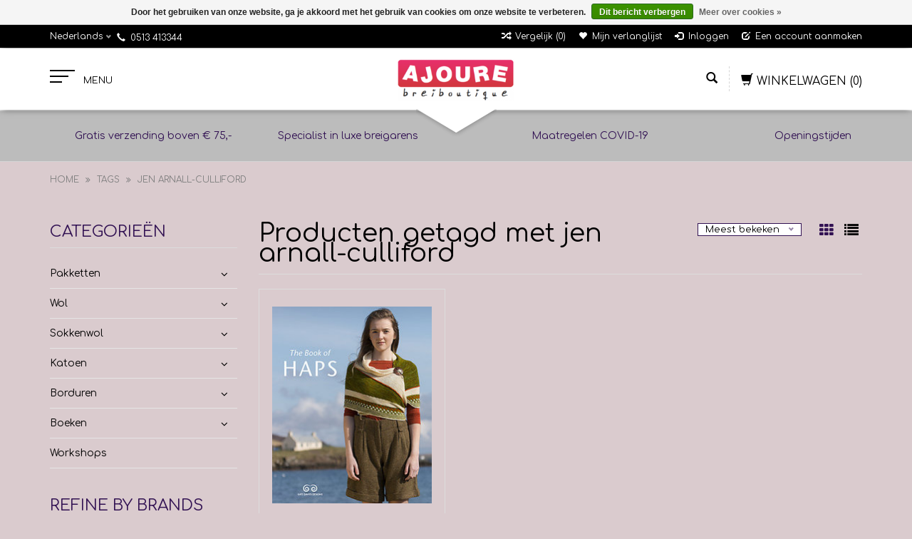

--- FILE ---
content_type: text/html;charset=utf-8
request_url: https://www.ajoure.nl/tags/jen-arnall-culliford/
body_size: 14991
content:
<!DOCTYPE html>
<html lang="nl">
  <head>
    <meta charset="utf-8"/>
<!-- [START] 'blocks/head.rain' -->
<!--

  (c) 2008-2026 Lightspeed Netherlands B.V.
  http://www.lightspeedhq.com
  Generated: 18-01-2026 @ 03:31:59

-->
<link rel="canonical" href="https://www.ajoure.nl/tags/jen-arnall-culliford/"/>
<link rel="alternate" href="https://www.ajoure.nl/index.rss" type="application/rss+xml" title="Nieuwe producten"/>
<link href="https://cdn.webshopapp.com/assets/cookielaw.css?2025-02-20" rel="stylesheet" type="text/css"/>
<meta name="robots" content="noodp,noydir"/>
<meta property="og:url" content="https://www.ajoure.nl/tags/jen-arnall-culliford/?source=facebook"/>
<meta property="og:site_name" content="Ajoure Breiboutique"/>
<meta property="og:title" content="jen arnall-culliford"/>
<meta property="og:description" content="De wolwinkel in Friesland die je gezien moet hebben.  Voor  wol, sokkenwol,  merino, alpaca, yak, zijde, katoen en nog veel meer. <br />
Wij zijn een fysieke winkel"/>
<!--[if lt IE 9]>
<script src="https://cdn.webshopapp.com/assets/html5shiv.js?2025-02-20"></script>
<![endif]-->
<!-- [END] 'blocks/head.rain' -->
    <title>jen arnall-culliford - Ajoure Breiboutique</title>
    <meta name="description" content="De wolwinkel in Friesland die je gezien moet hebben.  Voor  wol, sokkenwol,  merino, alpaca, yak, zijde, katoen en nog veel meer. <br />
Wij zijn een fysieke winkel" />
    <meta name="keywords" content="jen, arnall-culliford, wolwinkel, Joure, Friesland, ecologische wol, organische wol, breiwinkel, wol, borduren, breien, haken, wol winkel, grote wolwinkel, handwerk, breipatronen, breiboeken, haakboeken, knuffels haken, wolproducten, schapenwol, alpa" />
    <meta http-equiv="X-UA-Compatible" content="IE=edge,chrome=1">
    
    
    <meta name="viewport" content="width=device-width, initial-scale=1.0">
    <meta name="apple-mobile-web-app-capable" content="yes">
    <meta name="apple-mobile-web-app-status-bar-style" content="black">
    <meta property="fb:app_id" content="966242223397117"/>
    <meta name="viewport" content="width=device-width, initial-scale=1, maximum-scale=1" />


    <link rel="shortcut icon" href="https://cdn.webshopapp.com/shops/295554/themes/171833/assets/favicon.ico?20241219101631" type="image/x-icon" />
    <link href='//fonts.googleapis.com/css?family=Comfortaa:400,300,600' rel='stylesheet' type='text/css' />
    <link href='//fonts.googleapis.com/css?family=Comfortaa:400,300,600' rel='stylesheet' type='text/css' />
    <link rel="shortcut icon" href="https://cdn.webshopapp.com/shops/295554/themes/171833/assets/favicon.ico?20241219101631" type="image/x-icon" /> 
    
    <link rel="stylesheet" href="https://cdn.webshopapp.com/assets/gui-2-0.css?2025-02-20" type='text/css' />
    <link rel="stylesheet" href="https://cdn.webshopapp.com/assets/gui-responsive-2-0.css?2025-02-20" type='text/css' />  
    
    <link rel="stylesheet" href="https://cdn.webshopapp.com/shops/295554/themes/171833/assets/bootstrap.css?20241219101631" type='text/css' />
    <link rel="stylesheet" href="https://cdn.webshopapp.com/shops/295554/themes/171833/assets/font-awesome.css?20241219101631" type='text/css' />
    <link rel="stylesheet" href="https://cdn.webshopapp.com/shops/295554/themes/171833/assets/style.css?20241219101631" type='text/css' />    
    <link rel="stylesheet" href="https://cdn.webshopapp.com/shops/295554/themes/171833/assets/common-style.css?20241219101631" type='text/css' />
    <link rel="stylesheet" href="https://cdn.webshopapp.com/shops/295554/themes/171833/assets/mountain.css?20241219101631" type='text/css' />
    <link rel="stylesheet" href="https://cdn.webshopapp.com/shops/295554/themes/171833/assets/media.css?20241219101631" type='text/css' />
    <link rel="stylesheet" href="https://cdn.webshopapp.com/shops/295554/themes/171833/assets/settings.css?20241219101631" type='text/css' />  
    <link rel="stylesheet" href="https://cdn.webshopapp.com/shops/295554/themes/171833/assets/custom.css?20241219101631" type='text/css' />
    
   <!-- <script type="text/javascript" src="https://cdn.webshopapp.com/assets/jquery-1-9-1.js?2025-02-20" ></script>
    <script type="text/javascript" src="https://cdn.webshopapp.com/assets/jquery-ui-1-10-1.js?2025-02-20" defer></script>-->
    
    <script type="text/javascript" src="https://cdn.webshopapp.com/shops/295554/themes/171833/assets/jquery-1-12-4.js?20241219101631" ></script>
    <script type="text/javascript" src="https://cdn.webshopapp.com/shops/295554/themes/171833/assets/ui-min-1-10-1.js?20241219101631" defer></script>
  
    <script type="text/javascript" src="https://cdn.webshopapp.com/shops/295554/themes/171833/assets/global.js?20241219101631" defer></script>
    <script type="text/javascript" src="https://cdn.webshopapp.com/shops/295554/themes/171833/assets/plugin.js?20241219101631" defer></script>
    <script type="text/javascript" src="https://cdn.webshopapp.com/shops/295554/themes/171833/assets/mountain.js?20241219101631" defer></script>
    <script type="text/javascript" src="https://cdn.webshopapp.com/shops/295554/themes/171833/assets/jcarousel.js?20241219101631" defer></script>
    <script type="text/javascript" src="https://cdn.webshopapp.com/assets/gui.js?2025-02-20" ></script>
    <script type="text/javascript" src="https://cdn.webshopapp.com/assets/gui-responsive-2-0.js?2025-02-20" ></script>
        
    <!--[if lt IE 9]>
    <link rel="stylesheet" href="https://cdn.webshopapp.com/shops/295554/themes/171833/assets/style-ie.css?20241219101631" type='text/css' />
    <![endif]-->
  </head>
  
  <body>  
  
            
  
  
    
  
  
    <div class="main">
     <script type="text/javascript">
    var moremenu = "Meer";//More Menu in navigation to trnaslate word "More"
    var catpages = "1"; //Total pages of prodducts
    var catcurrentpage = "1"; //Current category page in pagination
   
  </script>


  


<!--Navigation Section-->
  <nav class="NavigationBox" id="MainMenu" >
    <div class="container123">
        <div class="desktop1 vertical1">   
          <ul class="clearfix">
                            <li class="item sub">
                <a class="itemLink" href="https://www.ajoure.nl/pakketten-10500170/" title="Pakketten ">Pakketten </a>
                                <ul class="subnav">
                                    <li class="subitem sub ">
                    <a class="subitemLink" href="https://www.ajoure.nl/pakketten-10500170/accessoires/" title="Accessoires">Accessoires</a>
                                      </li>
                                    <li class="subitem sub ">
                    <a class="subitemLink" href="https://www.ajoure.nl/pakketten-10500170/pakketten/" title="Pakketten ">Pakketten </a>
                                      </li>
                                  </ul>
                              </li>
                            <li class="item sub">
                <a class="itemLink" href="https://www.ajoure.nl/wol/" title="Wol">Wol</a>
                                <ul class="subnav">
                                    <li class="subitem sub ">
                    <a class="subitemLink" href="https://www.ajoure.nl/wol/adriafil/" title="Adriafil">Adriafil</a>
                                        <ul class="subnav">
                                            <li class="subitem ">
                        <a class="subitemLink" href="https://www.ajoure.nl/wol/adriafil/instante/" title="Instante">Instante</a>
                      </li>
                                          </ul>
                                      </li>
                                    <li class="subitem sub ">
                    <a class="subitemLink" href="https://www.ajoure.nl/wol/laneras/" title="Laneras">Laneras</a>
                                      </li>
                                    <li class="subitem sub ">
                    <a class="subitemLink" href="https://www.ajoure.nl/wol/araucania/" title="Araucania">Araucania</a>
                                      </li>
                                    <li class="subitem sub ">
                    <a class="subitemLink" href="https://www.ajoure.nl/wol/atelier-zitron/" title="Atelier Zitron">Atelier Zitron</a>
                                        <ul class="subnav">
                                            <li class="subitem ">
                        <a class="subitemLink" href="https://www.ajoure.nl/wol/atelier-zitron/traumseide/" title="Traumseide">Traumseide</a>
                      </li>
                                          </ul>
                                      </li>
                                    <li class="subitem sub ">
                    <a class="subitemLink" href="https://www.ajoure.nl/wol/durable/" title="Durable">Durable</a>
                                      </li>
                                    <li class="subitem sub ">
                    <a class="subitemLink" href="https://www.ajoure.nl/wol/elsebeth-lavold/" title="Elsebeth Lavold">Elsebeth Lavold</a>
                                        <ul class="subnav">
                                            <li class="subitem ">
                        <a class="subitemLink" href="https://www.ajoure.nl/wol/elsebeth-lavold/silky-wool/" title="Silky Wool">Silky Wool</a>
                      </li>
                                          </ul>
                                      </li>
                                    <li class="subitem sub ">
                    <a class="subitemLink" href="https://www.ajoure.nl/wol/fonty/" title="Fonty">Fonty</a>
                                        <ul class="subnav">
                                            <li class="subitem ">
                        <a class="subitemLink" href="https://www.ajoure.nl/wol/fonty/mongolia/" title="Mongolia">Mongolia</a>
                      </li>
                                            <li class="subitem ">
                        <a class="subitemLink" href="https://www.ajoure.nl/wol/fonty/kidopale/" title="Kidopale">Kidopale</a>
                      </li>
                                            <li class="subitem ">
                        <a class="subitemLink" href="https://www.ajoure.nl/wol/fonty/super-tweed/" title="Super Tweed">Super Tweed</a>
                      </li>
                                            <li class="subitem ">
                        <a class="subitemLink" href="https://www.ajoure.nl/wol/fonty/urga/" title="Urga">Urga</a>
                      </li>
                                            <li class="subitem ">
                        <a class="subitemLink" href="https://www.ajoure.nl/wol/fonty/nimbus/" title="Nimbus">Nimbus</a>
                      </li>
                                          </ul>
                                      </li>
                                    <li class="subitem sub ">
                    <a class="subitemLink" href="https://www.ajoure.nl/wol/geilsk/" title="Geilsk">Geilsk</a>
                                        <ul class="subnav">
                                            <li class="subitem ">
                        <a class="subitemLink" href="https://www.ajoure.nl/wol/geilsk/bomuld-og-uld/" title="Bomuld og Uld">Bomuld og Uld</a>
                      </li>
                                          </ul>
                                      </li>
                                    <li class="subitem sub ">
                    <a class="subitemLink" href="https://www.ajoure.nl/wol/istex-lett-lopi/" title="Istex (Létt Lopi)">Istex (Létt Lopi)</a>
                                        <ul class="subnav">
                                            <li class="subitem ">
                        <a class="subitemLink" href="https://www.ajoure.nl/wol/istex-lett-lopi/lett-lopi/" title="Létt Lopi">Létt Lopi</a>
                      </li>
                                            <li class="subitem ">
                        <a class="subitemLink" href="https://www.ajoure.nl/wol/istex-lett-lopi/alafoss-lopi/" title="Alafoss Lopi">Alafoss Lopi</a>
                      </li>
                                          </ul>
                                      </li>
                                    <li class="subitem sub ">
                    <a class="subitemLink" href="https://www.ajoure.nl/wol/juniper-moon/" title="Juniper Moon">Juniper Moon</a>
                                      </li>
                                    <li class="subitem sub ">
                    <a class="subitemLink" href="https://www.ajoure.nl/wol/lamana/" title="Lamana">Lamana</a>
                                        <ul class="subnav">
                                            <li class="subitem ">
                        <a class="subitemLink" href="https://www.ajoure.nl/wol/lamana/milano/" title="Milano">Milano</a>
                      </li>
                                            <li class="subitem ">
                        <a class="subitemLink" href="https://www.ajoure.nl/wol/lamana/piura/" title="Piura">Piura</a>
                      </li>
                                            <li class="subitem ">
                        <a class="subitemLink" href="https://www.ajoure.nl/wol/lamana/shetland/" title="Shetland">Shetland</a>
                      </li>
                                          </ul>
                                      </li>
                                    <li class="subitem sub ">
                    <a class="subitemLink" href="https://www.ajoure.nl/wol/lanagrossa/" title="Lana Grossa">Lana Grossa</a>
                                        <ul class="subnav">
                                            <li class="subitem ">
                        <a class="subitemLink" href="https://www.ajoure.nl/wol/lanagrossa/setasuri/" title="Setasuri">Setasuri</a>
                      </li>
                                            <li class="subitem ">
                        <a class="subitemLink" href="https://www.ajoure.nl/wol/lanagrossa/merino-lace-aquarell/" title="Merino Lace Aquarell">Merino Lace Aquarell</a>
                      </li>
                                            <li class="subitem ">
                        <a class="subitemLink" href="https://www.ajoure.nl/wol/lanagrossa/silkhair/" title="Silkhair">Silkhair</a>
                      </li>
                                          </ul>
                                      </li>
                                    <li class="subitem sub ">
                    <a class="subitemLink" href="https://www.ajoure.nl/wol/lang-yarns/" title="Lang Yarns">Lang Yarns</a>
                                        <ul class="subnav">
                                            <li class="subitem ">
                        <a class="subitemLink" href="https://www.ajoure.nl/wol/lang-yarns/malou-light/" title="Malou Light">Malou Light</a>
                      </li>
                                            <li class="subitem ">
                        <a class="subitemLink" href="https://www.ajoure.nl/wol/lang-yarns/merino-120/" title="Merino 120">Merino 120</a>
                      </li>
                                            <li class="subitem ">
                        <a class="subitemLink" href="https://www.ajoure.nl/wol/lang-yarns/noble/" title="Noble ">Noble </a>
                      </li>
                                          </ul>
                                      </li>
                                    <li class="subitem sub ">
                    <a class="subitemLink" href="https://www.ajoure.nl/wol/lotus/" title="Lotus">Lotus</a>
                                        <ul class="subnav">
                                            <li class="subitem ">
                        <a class="subitemLink" href="https://www.ajoure.nl/wol/lotus/late-autumn/" title="Late Autumn">Late Autumn</a>
                      </li>
                                            <li class="subitem ">
                        <a class="subitemLink" href="https://www.ajoure.nl/wol/lotus/angoras-finest/" title="Angora&#039;s Finest">Angora&#039;s Finest</a>
                      </li>
                                          </ul>
                                      </li>
                                    <li class="subitem sub ">
                    <a class="subitemLink" href="https://www.ajoure.nl/wol/mirasol/" title="Mirasol">Mirasol</a>
                                      </li>
                                    <li class="subitem sub ">
                    <a class="subitemLink" href="https://www.ajoure.nl/wol/noro/" title="Noro">Noro</a>
                                        <ul class="subnav">
                                            <li class="subitem ">
                        <a class="subitemLink" href="https://www.ajoure.nl/wol/noro/kureopatora/" title="Kureopatora">Kureopatora</a>
                      </li>
                                            <li class="subitem ">
                        <a class="subitemLink" href="https://www.ajoure.nl/wol/noro/haunui/" title="Haunui">Haunui</a>
                      </li>
                                            <li class="subitem ">
                        <a class="subitemLink" href="https://www.ajoure.nl/wol/noro/kureyon/" title="Kureyon">Kureyon</a>
                      </li>
                                            <li class="subitem ">
                        <a class="subitemLink" href="https://www.ajoure.nl/wol/noro/ito/" title="Ito">Ito</a>
                      </li>
                                            <li class="subitem ">
                        <a class="subitemLink" href="https://www.ajoure.nl/wol/noro/silk-garden/" title="Silk Garden">Silk Garden</a>
                      </li>
                                            <li class="subitem ">
                        <a class="subitemLink" href="https://www.ajoure.nl/wol/noro/madara/" title="Madara">Madara</a>
                      </li>
                                            <li class="subitem ">
                        <a class="subitemLink" href="https://www.ajoure.nl/wol/noro/saiun/" title="Saiun">Saiun</a>
                      </li>
                                            <li class="subitem ">
                        <a class="subitemLink" href="https://www.ajoure.nl/wol/noro/tensan/" title="Tensan">Tensan</a>
                      </li>
                                          </ul>
                                      </li>
                                    <li class="subitem sub ">
                    <a class="subitemLink" href="https://www.ajoure.nl/wol/rico/" title="Rico">Rico</a>
                                      </li>
                                    <li class="subitem sub ">
                    <a class="subitemLink" href="https://www.ajoure.nl/wol/rowan/" title="Rowan">Rowan</a>
                                        <ul class="subnav">
                                            <li class="subitem ">
                        <a class="subitemLink" href="https://www.ajoure.nl/wol/rowan/felted-tweed/" title="Felted Tweed">Felted Tweed</a>
                      </li>
                                          </ul>
                                      </li>
                                    <li class="subitem sub ">
                    <a class="subitemLink" href="https://www.ajoure.nl/wol/sandnes/" title="Sandnes">Sandnes</a>
                                        <ul class="subnav">
                                            <li class="subitem ">
                        <a class="subitemLink" href="https://www.ajoure.nl/wol/sandnes/tynn-merino-ull/" title="Tynn Merino Ull">Tynn Merino Ull</a>
                      </li>
                                            <li class="subitem ">
                        <a class="subitemLink" href="https://www.ajoure.nl/wol/sandnes/peer-gynt/" title="Peer Gynt">Peer Gynt</a>
                      </li>
                                          </ul>
                                      </li>
                                    <li class="subitem sub ">
                    <a class="subitemLink" href="https://www.ajoure.nl/wol/schoppel-wolle/" title="Schoppel Wolle">Schoppel Wolle</a>
                                        <ul class="subnav">
                                            <li class="subitem ">
                        <a class="subitemLink" href="https://www.ajoure.nl/wol/schoppel-wolle/zauberball-edition-3/" title="Zauberball  Edition 3">Zauberball  Edition 3</a>
                      </li>
                                            <li class="subitem ">
                        <a class="subitemLink" href="https://www.ajoure.nl/wol/schoppel-wolle/6-karat/" title="6 Karat">6 Karat</a>
                      </li>
                                            <li class="subitem ">
                        <a class="subitemLink" href="https://www.ajoure.nl/wol/schoppel-wolle/zauberball-edition-6/" title="Zauberball  Edition 6">Zauberball  Edition 6</a>
                      </li>
                                            <li class="subitem ">
                        <a class="subitemLink" href="https://www.ajoure.nl/wol/schoppel-wolle/6-karat-shadow/" title="6 Karat Shadow">6 Karat Shadow</a>
                      </li>
                                            <li class="subitem ">
                        <a class="subitemLink" href="https://www.ajoure.nl/wol/schoppel-wolle/zauberperlen/" title="Zauberperlen">Zauberperlen</a>
                      </li>
                                          </ul>
                                      </li>
                                    <li class="subitem sub ">
                    <a class="subitemLink" href="https://www.ajoure.nl/wol/sirritogv/" title="Sirritogv">Sirritogv</a>
                                        <ul class="subnav">
                                            <li class="subitem ">
                        <a class="subitemLink" href="https://www.ajoure.nl/wol/sirritogv/sirritogv/" title="Sirritogv">Sirritogv</a>
                      </li>
                                          </ul>
                                      </li>
                                    <li class="subitem sub ">
                    <a class="subitemLink" href="https://www.ajoure.nl/wol/rauma/" title="Rauma">Rauma</a>
                                        <ul class="subnav">
                                            <li class="subitem ">
                        <a class="subitemLink" href="https://www.ajoure.nl/wol/rauma/vams/" title="Vams">Vams</a>
                      </li>
                                            <li class="subitem ">
                        <a class="subitemLink" href="https://www.ajoure.nl/wol/rauma/finull/" title="Finull">Finull</a>
                      </li>
                                            <li class="subitem ">
                        <a class="subitemLink" href="https://www.ajoure.nl/wol/rauma/3tr-strikkegarn/" title="3tr Strikkegarn">3tr Strikkegarn</a>
                      </li>
                                          </ul>
                                      </li>
                                    <li class="subitem sub ">
                    <a class="subitemLink" href="https://www.ajoure.nl/wol/ggh-garne/" title="GGH - Garne">GGH - Garne</a>
                                        <ul class="subnav">
                                            <li class="subitem ">
                        <a class="subitemLink" href="https://www.ajoure.nl/wol/ggh-garne/topas/" title="Topas">Topas</a>
                      </li>
                                          </ul>
                                      </li>
                                    <li class="subitem sub ">
                    <a class="subitemLink" href="https://www.ajoure.nl/wol/rosarios-4/" title="Rosarios 4">Rosarios 4</a>
                                      </li>
                                    <li class="subitem sub ">
                    <a class="subitemLink" href="https://www.ajoure.nl/wol/urth/" title="Urth">Urth</a>
                                        <ul class="subnav">
                                            <li class="subitem ">
                        <a class="subitemLink" href="https://www.ajoure.nl/wol/urth/uneek-fingering/" title="Uneek fingering ">Uneek fingering </a>
                      </li>
                                            <li class="subitem ">
                        <a class="subitemLink" href="https://www.ajoure.nl/wol/urth/uneek-harvest-fingering/" title="Uneek Harvest Fingering">Uneek Harvest Fingering</a>
                      </li>
                                            <li class="subitem ">
                        <a class="subitemLink" href="https://www.ajoure.nl/wol/urth/bonmoher/" title="Bonmoher">Bonmoher</a>
                      </li>
                                          </ul>
                                      </li>
                                    <li class="subitem sub ">
                    <a class="subitemLink" href="https://www.ajoure.nl/wol/queensland/" title="Queensland">Queensland</a>
                                        <ul class="subnav">
                                            <li class="subitem ">
                        <a class="subitemLink" href="https://www.ajoure.nl/wol/queensland/katmandu/" title="katmandu">katmandu</a>
                      </li>
                                            <li class="subitem ">
                        <a class="subitemLink" href="https://www.ajoure.nl/wol/queensland/shetland-lite/" title="Shetland Lite">Shetland Lite</a>
                      </li>
                                          </ul>
                                      </li>
                                    <li class="subitem sub ">
                    <a class="subitemLink" href="https://www.ajoure.nl/wol/nomad-noos/" title="Nomad Noos">Nomad Noos</a>
                                      </li>
                                  </ul>
                              </li>
                            <li class="item sub">
                <a class="itemLink" href="https://www.ajoure.nl/sokkenwol/" title="Sokkenwol">Sokkenwol</a>
                                <ul class="subnav">
                                    <li class="subitem sub ">
                    <a class="subitemLink" href="https://www.ajoure.nl/sokkenwol/lamana/" title="Lamana">Lamana</a>
                                        <ul class="subnav">
                                            <li class="subitem ">
                        <a class="subitemLink" href="https://www.ajoure.nl/sokkenwol/lamana/merida/" title="Merida">Merida</a>
                      </li>
                                          </ul>
                                      </li>
                                    <li class="subitem sub ">
                    <a class="subitemLink" href="https://www.ajoure.nl/sokkenwol/schoeller-und-stahl/" title="Schoeller und Stahl">Schoeller und Stahl</a>
                                        <ul class="subnav">
                                            <li class="subitem ">
                        <a class="subitemLink" href="https://www.ajoure.nl/sokkenwol/schoeller-und-stahl/fortissima-black-edition/" title="Fortissima - Black Edition">Fortissima - Black Edition</a>
                      </li>
                                            <li class="subitem ">
                        <a class="subitemLink" href="https://www.ajoure.nl/sokkenwol/schoeller-und-stahl/fortissima-downtown-color/" title="Fortissima - Downtown color">Fortissima - Downtown color</a>
                      </li>
                                            <li class="subitem ">
                        <a class="subitemLink" href="https://www.ajoure.nl/sokkenwol/schoeller-und-stahl/fortissima-open-air/" title="Fortissima - Open Air">Fortissima - Open Air</a>
                      </li>
                                          </ul>
                                      </li>
                                    <li class="subitem sub ">
                    <a class="subitemLink" href="https://www.ajoure.nl/sokkenwol/austermann/" title="Austermann">Austermann</a>
                                        <ul class="subnav">
                                            <li class="subitem ">
                        <a class="subitemLink" href="https://www.ajoure.nl/sokkenwol/austermann/step-4-horizont/" title="Step 4 - Horizont">Step 4 - Horizont</a>
                      </li>
                                            <li class="subitem ">
                        <a class="subitemLink" href="https://www.ajoure.nl/sokkenwol/austermann/step-6-sokkengaren/" title="Step 6 - sokkengaren">Step 6 - sokkengaren</a>
                      </li>
                                            <li class="subitem ">
                        <a class="subitemLink" href="https://www.ajoure.nl/sokkenwol/austermann/step-4-irish-rainbow-the-best-of/" title="Step 4 - Irish Rainbow - The best of">Step 4 - Irish Rainbow - The best of</a>
                      </li>
                                            <li class="subitem ">
                        <a class="subitemLink" href="https://www.ajoure.nl/sokkenwol/austermann/step-4-aura/" title="Step 4 - Aura">Step 4 - Aura</a>
                      </li>
                                            <li class="subitem ">
                        <a class="subitemLink" href="https://www.ajoure.nl/sokkenwol/austermann/step-4-gotland/" title="Step 4 - Gotland">Step 4 - Gotland</a>
                      </li>
                                            <li class="subitem ">
                        <a class="subitemLink" href="https://www.ajoure.nl/sokkenwol/austermann/step-4-rio/" title="Step 4 - Rio">Step 4 - Rio</a>
                      </li>
                                            <li class="subitem ">
                        <a class="subitemLink" href="https://www.ajoure.nl/sokkenwol/austermann/step-6-samarkand/" title="Step 6 - Samarkand">Step 6 - Samarkand</a>
                      </li>
                                          </ul>
                                      </li>
                                    <li class="subitem sub ">
                    <a class="subitemLink" href="https://www.ajoure.nl/sokkenwol/schoppel-wolle/" title="Schoppel Wolle">Schoppel Wolle</a>
                                        <ul class="subnav">
                                            <li class="subitem ">
                        <a class="subitemLink" href="https://www.ajoure.nl/sokkenwol/schoppel-wolle/admiral-cat-print/" title="Admiral Cat Print ">Admiral Cat Print </a>
                      </li>
                                            <li class="subitem ">
                        <a class="subitemLink" href="https://www.ajoure.nl/sokkenwol/schoppel-wolle/alb-lino/" title="ALB Lino ">ALB Lino </a>
                      </li>
                                            <li class="subitem ">
                        <a class="subitemLink" href="https://www.ajoure.nl/sokkenwol/schoppel-wolle/das-paar/" title="Das Paar">Das Paar</a>
                      </li>
                                            <li class="subitem ">
                        <a class="subitemLink" href="https://www.ajoure.nl/sokkenwol/schoppel-wolle/zauberball/" title="Zauberball">Zauberball</a>
                      </li>
                                            <li class="subitem ">
                        <a class="subitemLink" href="https://www.ajoure.nl/sokkenwol/schoppel-wolle/zauberball-100/" title="Zauberball 100 ">Zauberball 100 </a>
                      </li>
                                            <li class="subitem ">
                        <a class="subitemLink" href="https://www.ajoure.nl/sokkenwol/schoppel-wolle/zauberball-crazy/" title="Zauberball  Crazy">Zauberball  Crazy</a>
                      </li>
                                            <li class="subitem ">
                        <a class="subitemLink" href="https://www.ajoure.nl/sokkenwol/schoppel-wolle/wunderklecks/" title="Wunderklecks">Wunderklecks</a>
                      </li>
                                            <li class="subitem ">
                        <a class="subitemLink" href="https://www.ajoure.nl/sokkenwol/schoppel-wolle/zauberball-staerke-6/" title="Zauberball Stärke 6">Zauberball Stärke 6</a>
                      </li>
                                          </ul>
                                      </li>
                                    <li class="subitem sub ">
                    <a class="subitemLink" href="https://www.ajoure.nl/sokkenwol/coopknits/" title="CoopKnits">CoopKnits</a>
                                        <ul class="subnav">
                                            <li class="subitem ">
                        <a class="subitemLink" href="https://www.ajoure.nl/sokkenwol/coopknits/sock-yeah/" title="Sock Yeah">Sock Yeah</a>
                      </li>
                                            <li class="subitem ">
                        <a class="subitemLink" href="https://www.ajoure.nl/sokkenwol/coopknits/sock-yeah-neon/" title="Sock Yeah Neon">Sock Yeah Neon</a>
                      </li>
                                          </ul>
                                      </li>
                                    <li class="subitem sub ">
                    <a class="subitemLink" href="https://www.ajoure.nl/sokkenwol/lanagrossa/" title="Lana Grossa">Lana Grossa</a>
                                        <ul class="subnav">
                                            <li class="subitem ">
                        <a class="subitemLink" href="https://www.ajoure.nl/sokkenwol/lanagrossa/landlust-die-sockenwolle/" title="Landlust &quot;die Sockenwolle&quot;">Landlust &quot;die Sockenwolle&quot;</a>
                      </li>
                                            <li class="subitem ">
                        <a class="subitemLink" href="https://www.ajoure.nl/sokkenwol/lanagrossa/cool-wool-4-socks-print/" title="Cool wool 4 socks print">Cool wool 4 socks print</a>
                      </li>
                                            <li class="subitem ">
                        <a class="subitemLink" href="https://www.ajoure.nl/sokkenwol/lanagrossa/meilenweit-seta-calmo/" title="Meilenweit Seta Calmo">Meilenweit Seta Calmo</a>
                      </li>
                                            <li class="subitem ">
                        <a class="subitemLink" href="https://www.ajoure.nl/sokkenwol/lanagrossa/meilenweit-arte/" title="Meilenweit Arte">Meilenweit Arte</a>
                      </li>
                                            <li class="subitem ">
                        <a class="subitemLink" href="https://www.ajoure.nl/sokkenwol/lanagrossa/meilenweit-extrafine-merino-appiano/" title="Meilenweit  extrafine merino Appiano">Meilenweit  extrafine merino Appiano</a>
                      </li>
                                            <li class="subitem ">
                        <a class="subitemLink" href="https://www.ajoure.nl/sokkenwol/lanagrossa/meilenweit-vegano/" title="Meilenweit Vegano">Meilenweit Vegano</a>
                      </li>
                                            <li class="subitem ">
                        <a class="subitemLink" href="https://www.ajoure.nl/sokkenwol/lanagrossa/meilenweit-merino-soft/" title="Meilenweit Merino soft">Meilenweit Merino soft</a>
                      </li>
                                            <li class="subitem ">
                        <a class="subitemLink" href="https://www.ajoure.nl/sokkenwol/lanagrossa/meilenweit-seta-fiore/" title="Meilenweit Seta Fiore">Meilenweit Seta Fiore</a>
                      </li>
                                            <li class="subitem ">
                        <a class="subitemLink" href="https://www.ajoure.nl/sokkenwol/lanagrossa/meilenweit-6-fach-mouline/" title="Meilenweit 6 fach - Mouline">Meilenweit 6 fach - Mouline</a>
                      </li>
                                            <li class="subitem ">
                        <a class="subitemLink" href="https://www.ajoure.nl/sokkenwol/lanagrossa/meilenweit-rainbow/" title="Meilenweit Rainbow">Meilenweit Rainbow</a>
                      </li>
                                            <li class="subitem ">
                        <a class="subitemLink" href="https://www.ajoure.nl/sokkenwol/lanagrossa/meilenweit-christmas/" title="Meilenweit Christmas">Meilenweit Christmas</a>
                      </li>
                                            <li class="subitem ">
                        <a class="subitemLink" href="https://www.ajoure.nl/sokkenwol/lanagrossa/meilenweit-6-fach/" title="Meilenweit 6 fach">Meilenweit 6 fach</a>
                      </li>
                                          </ul>
                                      </li>
                                    <li class="subitem sub ">
                    <a class="subitemLink" href="https://www.ajoure.nl/sokkenwol/lang-yarns/" title="Lang Yarns">Lang Yarns</a>
                                        <ul class="subnav">
                                            <li class="subitem ">
                        <a class="subitemLink" href="https://www.ajoure.nl/sokkenwol/lang-yarns/twinn-soxx-color/" title="Twinn soxx color">Twinn soxx color</a>
                      </li>
                                            <li class="subitem ">
                        <a class="subitemLink" href="https://www.ajoure.nl/sokkenwol/lang-yarns/super-soxx-color-4-draads/" title="Super Soxx color - 4 draads">Super Soxx color - 4 draads</a>
                      </li>
                                            <li class="subitem ">
                        <a class="subitemLink" href="https://www.ajoure.nl/sokkenwol/lang-yarns/wool-addicts-move/" title="Wool Addicts - Move">Wool Addicts - Move</a>
                      </li>
                                            <li class="subitem ">
                        <a class="subitemLink" href="https://www.ajoure.nl/sokkenwol/lang-yarns/mille-colori-sock-lace/" title="Mille Colori Sock &amp; lace">Mille Colori Sock &amp; lace</a>
                      </li>
                                            <li class="subitem ">
                        <a class="subitemLink" href="https://www.ajoure.nl/sokkenwol/lang-yarns/super-soxx-8-draads/" title="Super Soxx 8-draads">Super Soxx 8-draads</a>
                      </li>
                                            <li class="subitem ">
                        <a class="subitemLink" href="https://www.ajoure.nl/sokkenwol/lang-yarns/super-soxx-6-draads/" title="Super Soxx 6-draads">Super Soxx 6-draads</a>
                      </li>
                                          </ul>
                                      </li>
                                    <li class="subitem sub ">
                    <a class="subitemLink" href="https://www.ajoure.nl/sokkenwol/noro/" title="Noro">Noro</a>
                                        <ul class="subnav">
                                            <li class="subitem ">
                        <a class="subitemLink" href="https://www.ajoure.nl/sokkenwol/noro/kureyon-sock/" title="Kureyon Sock">Kureyon Sock</a>
                      </li>
                                            <li class="subitem ">
                        <a class="subitemLink" href="https://www.ajoure.nl/sokkenwol/noro/silk-garden-sock/" title="Silk Garden Sock">Silk Garden Sock</a>
                      </li>
                                            <li class="subitem ">
                        <a class="subitemLink" href="https://www.ajoure.nl/sokkenwol/noro/silk-garden-sock-solo/" title="Silk Garden Sock Solo">Silk Garden Sock Solo</a>
                      </li>
                                          </ul>
                                      </li>
                                    <li class="subitem sub ">
                    <a class="subitemLink" href="https://www.ajoure.nl/sokkenwol/onion/" title="Onion">Onion</a>
                                        <ul class="subnav">
                                            <li class="subitem ">
                        <a class="subitemLink" href="https://www.ajoure.nl/sokkenwol/onion/nettle-sock-yarn/" title="Nettle Sock Yarn ">Nettle Sock Yarn </a>
                      </li>
                                          </ul>
                                      </li>
                                    <li class="subitem sub ">
                    <a class="subitemLink" href="https://www.ajoure.nl/sokkenwol/opal/" title="Opal">Opal</a>
                                        <ul class="subnav">
                                            <li class="subitem ">
                        <a class="subitemLink" href="https://www.ajoure.nl/sokkenwol/opal/beauty-bergwelten/" title="Beauty - Bergwelten">Beauty - Bergwelten</a>
                      </li>
                                            <li class="subitem ">
                        <a class="subitemLink" href="https://www.ajoure.nl/sokkenwol/opal/schafpate/" title="Schafpate ">Schafpate </a>
                      </li>
                                          </ul>
                                      </li>
                                    <li class="subitem sub ">
                    <a class="subitemLink" href="https://www.ajoure.nl/sokkenwol/regia/" title="Regia">Regia</a>
                                      </li>
                                    <li class="subitem sub ">
                    <a class="subitemLink" href="https://www.ajoure.nl/sokkenwol/rico/" title="Rico">Rico</a>
                                        <ul class="subnav">
                                            <li class="subitem ">
                        <a class="subitemLink" href="https://www.ajoure.nl/sokkenwol/rico/premium-mouline/" title="Premium Mouline">Premium Mouline</a>
                      </li>
                                            <li class="subitem ">
                        <a class="subitemLink" href="https://www.ajoure.nl/sokkenwol/rico/superba-hottest-socks-ever/" title="Superba Hottest socks ever!">Superba Hottest socks ever!</a>
                      </li>
                                            <li class="subitem ">
                        <a class="subitemLink" href="https://www.ajoure.nl/sokkenwol/rico/socks-neon-fair-isle/" title="Socks neon Fair Isle">Socks neon Fair Isle</a>
                      </li>
                                          </ul>
                                      </li>
                                    <li class="subitem sub ">
                    <a class="subitemLink" href="https://www.ajoure.nl/sokkenwol/araucania/" title="Araucania">Araucania</a>
                                        <ul class="subnav">
                                            <li class="subitem ">
                        <a class="subitemLink" href="https://www.ajoure.nl/sokkenwol/araucania/huasco/" title="Huasco">Huasco</a>
                      </li>
                                          </ul>
                                      </li>
                                    <li class="subitem sub ">
                    <a class="subitemLink" href="https://www.ajoure.nl/sokkenwol/indulgance-handpaintred-fingering/" title="Indulgance Handpaintred Fingering">Indulgance Handpaintred Fingering</a>
                                      </li>
                                    <li class="subitem sub ">
                    <a class="subitemLink" href="https://www.ajoure.nl/sokkenwol/novita/" title="Novita">Novita</a>
                                        <ul class="subnav">
                                            <li class="subitem ">
                        <a class="subitemLink" href="https://www.ajoure.nl/sokkenwol/novita/7-veljestae-7-broeders/" title="7 - Veljestä / 7 Broeders">7 - Veljestä / 7 Broeders</a>
                      </li>
                                            <li class="subitem ">
                        <a class="subitemLink" href="https://www.ajoure.nl/sokkenwol/novita/nalle/" title="Nalle">Nalle</a>
                      </li>
                                          </ul>
                                      </li>
                                    <li class="subitem sub ">
                    <a class="subitemLink" href="https://www.ajoure.nl/sokkenwol/juniper-moon/" title="Juniper Moon">Juniper Moon</a>
                                      </li>
                                    <li class="subitem sub ">
                    <a class="subitemLink" href="https://www.ajoure.nl/sokkenwol/gusto-wool/" title="GUSTO WOOL">GUSTO WOOL</a>
                                        <ul class="subnav">
                                            <li class="subitem ">
                        <a class="subitemLink" href="https://www.ajoure.nl/sokkenwol/gusto-wool/echoes/" title="Echoes">Echoes</a>
                      </li>
                                          </ul>
                                      </li>
                                  </ul>
                              </li>
                            <li class="item sub">
                <a class="itemLink" href="https://www.ajoure.nl/katoen/" title="Katoen">Katoen</a>
                                <ul class="subnav">
                                    <li class="subitem sub ">
                    <a class="subitemLink" href="https://www.ajoure.nl/katoen/adriafil/" title="Adriafil">Adriafil</a>
                                        <ul class="subnav">
                                            <li class="subitem ">
                        <a class="subitemLink" href="https://www.ajoure.nl/katoen/adriafil/provenza/" title="Provenza">Provenza</a>
                      </li>
                                          </ul>
                                      </li>
                                    <li class="subitem sub ">
                    <a class="subitemLink" href="https://www.ajoure.nl/katoen/fonty/" title="Fonty">Fonty</a>
                                      </li>
                                    <li class="subitem sub ">
                    <a class="subitemLink" href="https://www.ajoure.nl/katoen/juniper-moon/" title="Juniper Moon">Juniper Moon</a>
                                        <ul class="subnav">
                                            <li class="subitem ">
                        <a class="subitemLink" href="https://www.ajoure.nl/" title="Zooey">Zooey</a>
                      </li>
                                          </ul>
                                      </li>
                                    <li class="subitem sub ">
                    <a class="subitemLink" href="https://www.ajoure.nl/katoen/lanagrossa/" title="Lana Grossa">Lana Grossa</a>
                                        <ul class="subnav">
                                            <li class="subitem ">
                        <a class="subitemLink" href="https://www.ajoure.nl/katoen/lanagrossa/natural-alpaca-pelo/" title="Natural Alpaca Pelo">Natural Alpaca Pelo</a>
                      </li>
                                            <li class="subitem ">
                        <a class="subitemLink" href="https://www.ajoure.nl/katoen/lanagrossa/cotone/" title="Cotone">Cotone</a>
                      </li>
                                            <li class="subitem ">
                        <a class="subitemLink" href="https://www.ajoure.nl/katoen/lanagrossa/ecopuno/" title="Ecopuno">Ecopuno</a>
                      </li>
                                            <li class="subitem ">
                        <a class="subitemLink" href="https://www.ajoure.nl/katoen/lanagrossa/organico/" title="Organico">Organico</a>
                      </li>
                                            <li class="subitem ">
                        <a class="subitemLink" href="https://www.ajoure.nl/katoen/lanagrossa/ecopuno-print/" title="Ecopuno print">Ecopuno print</a>
                      </li>
                                          </ul>
                                      </li>
                                    <li class="subitem sub ">
                    <a class="subitemLink" href="https://www.ajoure.nl/katoen/lang-yarns/" title="Lang Yarns">Lang Yarns</a>
                                        <ul class="subnav">
                                            <li class="subitem ">
                        <a class="subitemLink" href="https://www.ajoure.nl/katoen/lang-yarns/baby-cotton/" title="Baby Cotton">Baby Cotton</a>
                      </li>
                                            <li class="subitem ">
                        <a class="subitemLink" href="https://www.ajoure.nl/katoen/lang-yarns/happiness/" title="Happiness">Happiness</a>
                      </li>
                                            <li class="subitem ">
                        <a class="subitemLink" href="https://www.ajoure.nl/katoen/lang-yarns/soft-cotton/" title="Soft Cotton">Soft Cotton</a>
                      </li>
                                            <li class="subitem ">
                        <a class="subitemLink" href="https://www.ajoure.nl/katoen/lang-yarns/linello/" title="Linello">Linello</a>
                      </li>
                                          </ul>
                                      </li>
                                    <li class="subitem sub ">
                    <a class="subitemLink" href="https://www.ajoure.nl/katoen/noro/" title="Noro">Noro</a>
                                        <ul class="subnav">
                                            <li class="subitem ">
                        <a class="subitemLink" href="https://www.ajoure.nl/katoen/noro/noro-sonata/" title="Noro Sonata">Noro Sonata</a>
                      </li>
                                            <li class="subitem ">
                        <a class="subitemLink" href="https://www.ajoure.nl/katoen/noro/tsubame/" title="Tsubame">Tsubame</a>
                      </li>
                                            <li class="subitem ">
                        <a class="subitemLink" href="https://www.ajoure.nl/katoen/noro/haruito/" title="Haruito">Haruito</a>
                      </li>
                                            <li class="subitem ">
                        <a class="subitemLink" href="https://www.ajoure.nl/katoen/noro/uchiwa/" title="Uchiwa">Uchiwa</a>
                      </li>
                                          </ul>
                                      </li>
                                    <li class="subitem sub ">
                    <a class="subitemLink" href="https://www.ajoure.nl/katoen/queensland/" title="Queensland">Queensland</a>
                                        <ul class="subnav">
                                            <li class="subitem ">
                        <a class="subitemLink" href="https://www.ajoure.nl/katoen/queensland/dungarees/" title="Dungarees ">Dungarees </a>
                      </li>
                                          </ul>
                                      </li>
                                    <li class="subitem sub ">
                    <a class="subitemLink" href="https://www.ajoure.nl/katoen/rico/" title="Rico">Rico</a>
                                        <ul class="subnav">
                                            <li class="subitem ">
                        <a class="subitemLink" href="https://www.ajoure.nl/katoen/rico/rico-baby-cotton-soft-print/" title="Rico Baby Cotton Soft Print ">Rico Baby Cotton Soft Print </a>
                      </li>
                                            <li class="subitem ">
                        <a class="subitemLink" href="https://www.ajoure.nl/katoen/rico/rico-baby-cotton-soft/" title="Rico Baby Cotton Soft ">Rico Baby Cotton Soft </a>
                      </li>
                                            <li class="subitem ">
                        <a class="subitemLink" href="https://www.ajoure.nl/katoen/rico/lucky-8/" title="Lucky 8">Lucky 8</a>
                      </li>
                                          </ul>
                                      </li>
                                    <li class="subitem sub ">
                    <a class="subitemLink" href="https://www.ajoure.nl/katoen/rowan/" title="Rowan">Rowan</a>
                                        <ul class="subnav">
                                            <li class="subitem ">
                        <a class="subitemLink" href="https://www.ajoure.nl/katoen/rowan/summerlite-4-ply/" title="Summerlite 4 ply">Summerlite 4 ply</a>
                      </li>
                                            <li class="subitem ">
                        <a class="subitemLink" href="https://www.ajoure.nl/katoen/rowan/summerlite-dk/" title="Summerlite DK">Summerlite DK</a>
                      </li>
                                          </ul>
                                      </li>
                                    <li class="subitem sub ">
                    <a class="subitemLink" href="https://www.ajoure.nl/katoen/schoppel-wolle/" title="Schoppel Wolle">Schoppel Wolle</a>
                                        <ul class="subnav">
                                            <li class="subitem ">
                        <a class="subitemLink" href="https://www.ajoure.nl/katoen/schoppel-wolle/zauberball-cotton/" title="Zauberball Cotton ">Zauberball Cotton </a>
                      </li>
                                          </ul>
                                      </li>
                                    <li class="subitem sub ">
                    <a class="subitemLink" href="https://www.ajoure.nl/katoen/phildar/" title="Phildar">Phildar</a>
                                      </li>
                                    <li class="subitem sub ">
                    <a class="subitemLink" href="https://www.ajoure.nl/katoen/pascuali/" title="Pascuali">Pascuali</a>
                                        <ul class="subnav">
                                            <li class="subitem ">
                        <a class="subitemLink" href="https://www.ajoure.nl/katoen/pascuali/puno-puno-winikunka/" title="Puno / Puno Winikunka">Puno / Puno Winikunka</a>
                      </li>
                                          </ul>
                                      </li>
                                    <li class="subitem sub ">
                    <a class="subitemLink" href="https://www.ajoure.nl/katoen/rosarios-4/" title="Rosarios 4">Rosarios 4</a>
                                      </li>
                                  </ul>
                              </li>
                            <li class="item sub">
                <a class="itemLink" href="https://www.ajoure.nl/borduren/" title="Borduren">Borduren</a>
                                <ul class="subnav">
                                    <li class="subitem sub ">
                    <a class="subitemLink" href="https://www.ajoure.nl/borduren/borduurgaren/" title="Borduurgaren">Borduurgaren</a>
                                      </li>
                                    <li class="subitem sub ">
                    <a class="subitemLink" href="https://www.ajoure.nl/borduren/borduurpakketten-kruissteek-en-telpatroon/" title="Borduurpakketten kruissteek en telpatroon">Borduurpakketten kruissteek en telpatroon</a>
                                      </li>
                                    <li class="subitem sub ">
                    <a class="subitemLink" href="https://www.ajoure.nl/borduren/tapestry/" title="Tapestry">Tapestry</a>
                                      </li>
                                    <li class="subitem sub ">
                    <a class="subitemLink" href="https://www.ajoure.nl/borduren/borduurpatronen/" title="Borduurpatronen">Borduurpatronen</a>
                                      </li>
                                  </ul>
                              </li>
                            <li class="item sub">
                <a class="itemLink" href="https://www.ajoure.nl/boeken/" title="Boeken">Boeken</a>
                                <ul class="subnav">
                                    <li class="subitem sub ">
                    <a class="subitemLink" href="https://www.ajoure.nl/boeken/engelse-boeken/" title="Engelse boeken">Engelse boeken</a>
                                        <ul class="subnav">
                                            <li class="subitem ">
                        <a class="subitemLink" href="https://www.ajoure.nl/boeken/engelse-boeken/boeken-noro/" title="Boeken Noro">Boeken Noro</a>
                      </li>
                                            <li class="subitem ">
                        <a class="subitemLink" href="https://www.ajoure.nl/boeken/engelse-boeken/boeken-pompom/" title="boeken Pompom">boeken Pompom</a>
                      </li>
                                            <li class="subitem ">
                        <a class="subitemLink" href="https://www.ajoure.nl/boeken/engelse-boeken/kdd-kate-davies-design/" title="KDD - Kate Davies Design">KDD - Kate Davies Design</a>
                      </li>
                                            <li class="subitem ">
                        <a class="subitemLink" href="https://www.ajoure.nl/boeken/engelse-boeken/laine-publishing/" title=" Laine Publishing"> Laine Publishing</a>
                      </li>
                                          </ul>
                                      </li>
                                    <li class="subitem sub ">
                    <a class="subitemLink" href="https://www.ajoure.nl/boeken/nederlandse-boeken/" title="Nederlandse boeken">Nederlandse boeken</a>
                                        <ul class="subnav">
                                            <li class="subitem ">
                        <a class="subitemLink" href="https://www.ajoure.nl/boeken/nederlandse-boeken/phildar/" title="Phildar">Phildar</a>
                      </li>
                                            <li class="subitem ">
                        <a class="subitemLink" href="https://www.ajoure.nl/boeken/nederlandse-boeken/lamana/" title="Lamana ">Lamana </a>
                      </li>
                                            <li class="subitem ">
                        <a class="subitemLink" href="https://www.ajoure.nl/boeken/nederlandse-boeken/lang-yarns/" title="Lang Yarns">Lang Yarns</a>
                      </li>
                                            <li class="subitem ">
                        <a class="subitemLink" href="https://www.ajoure.nl/boeken/nederlandse-boeken/scandinavische-truien/" title="Scandinavische truien">Scandinavische truien</a>
                      </li>
                                            <li class="subitem ">
                        <a class="subitemLink" href="https://www.ajoure.nl/boeken/nederlandse-boeken/rico-design/" title="Rico-design">Rico-design</a>
                      </li>
                                            <li class="subitem ">
                        <a class="subitemLink" href="https://www.ajoure.nl/boeken/nederlandse-boeken/lana-grossa/" title="Lana Grossa">Lana Grossa</a>
                      </li>
                                          </ul>
                                      </li>
                                  </ul>
                              </li>
                            <li class="item">
                <a class="itemLink" href="https://www.ajoure.nl/workshops/" title="Workshops">Workshops</a>
                              </li>
                                                                      <li class="item"><a class="itemLink" href="https://www.ajoure.nl/brands/" title="Merken">Merken</a></li>
                            
                                        <li class="mobileAccountLinks item sub">                
                <a class="itemLink" href="javascript:void(0)">Mijn account</a>
                    <ul class="subnav">
                      <li class="subitem sub">
                        <a class="subitemLink" href="https://www.ajoure.nl/account/">
                          Account informatie
                        </a>
                      </li>      
                      <li class="subitem sub">
                        <a class="subitemLink" href="https://www.ajoure.nl/account/wishlist/" title="Mijn verlanglijst">Mijn verlanglijst</a>
                      </li>      
                       
                      <li class="subitem sub">         
                        <a class="subitemLink" href="https://www.ajoure.nl/account/login/" title="Inloggen">
                          Inloggen
                        </a>
                      </li>
                    <li class="subitem sub">    
                        <a class="subitemLink" href="https://www.ajoure.nl/account/register/" title="Mijn account">
                          Een account aanmaken
                        </a>
                      </li>
                                          </ul>
                </li>
          </ul>
        </div>
    </div>
  </nav>


<header class="header headerstyle1">
      <!-- Top Header Starts-->
      <div class="topnav">
        <div class="container">
          
          <div class="row">
          <div class="col-lg-6 col-md-4 col-sm-4 col-xs-6">
            <!-- Languages Start -->
             <!---->
            <div class="languages left">
                              
<select class="chosen-select" onchange="window.location = jQuery(this).val();">
<option selected="selected" class="nl" value="https://www.ajoure.nl/go/category/">Nederlands</option>
</select>            </div>
            <!-- Languages End -->
            
            <!-- Currency Start -->
                         <!-- Currency End -->
            
            
            <!-- Contact Start -->
             <div class="contact left">
               <span class="glyphicon glyphicon-earphone"></span>
               0513 413344
            </div>
            <!-- Contact End -->
          </div>
          
          <div class="col-lg-6  col-md-8 col-sm-8 col-xs-6">    
            <ul class="rightLinks right">
              <li>
                <a href="https://www.ajoure.nl/compare/" title="Vergelijk">
                    <span class="glyphicon glyphicon-random"></span>
                    <span class="text">Vergelijk (0)</span>
                </a>
              </li>
              <li>
                <a href="https://www.ajoure.nl/account/wishlist/" title="Mijn verlanglijst">
                  <span class="glyphicon glyphicon-heart"></span>
                  <span class="text">Mijn verlanglijst</span>
                </a>
              </li>
              
              
                 
                    <li class="last">         
                      <a href="https://www.ajoure.nl/account/login/" title="Mijn account">
                        <span class="glyphicon glyphicon-log-in"></span>
                        <span class="text">Inloggen</span>
                      </a>  
                    </li>
              			                    <li class="last">    
                      <a href="https://www.ajoure.nl/account/register/" title="Mijn account">
                        <span class="glyphicon glyphicon-edit"></span>
                        <span class="text">Een account aanmaken</span>
                      </a>
                    </li>
                                                </ul>  
          </div>
          </div>
        </div>
      </div>
      <!-- Top Header Ends-->
      <!-- Main Header Starts-->
      <div class="main_header">
        <div class="container">
            <div class="row desktophead">
              <div class="col-md-4 col-xs-4 column1">
                <div class="menu">
                  <div class="hamburger">
                    <div class="menuBox 123456">
                      <a href="#MainMenu" class="menuicon" >
                          <span class="linepoint">
                            <span class="line line-1 line-11">
                                <span class="line line-1 line-11">
                                    <span class="line line-1 line-11"></span>
                                </span>
                            </span>
                          </span>
                          <i>Menu</i>
                      </a>
                    </div>
                  </div>
                </div>
              </div>
              <div class="col-md-4 col-xs-4 column2">
                  <!-- logo Start -->
                    <div class="logo">
                        <div class="vertical_logo text-center">
                          <a href="https://www.ajoure.nl/" title="Voor al je luxe breiwol, haak- en breipatronen en borduurgaren" >
                            <img src="https://cdn.webshopapp.com/shops/295554/themes/171833/assets/logo.png?20201214200106" alt="Voor al je luxe breiwol, haak- en breipatronen en borduurgaren" />
                          </a>
                        </div>
                    </div>
                    <!-- Logo End -->
              </div>
              <div class="col-md-4 col-xs-4 column3">
                <div class="cartpanel clearfix">  
                  <div class="cartbox">
                    <a href="https://www.ajoure.nl/cart/" title="" class="cart cartitem_panel clearfix"> 
                      <span class="glyphicon glyphicon-shopping-cart"></span>
                      <span class="carttext">Winkelwagen</span>
                      <span class="itembox">
                        (0)
                                                </span>
                    </a>
                    
                                        <div class="headerCartBox emptyCart">
                      <span>Cart is empty</span>
                    </div> 
                                      </div>
                    
                    <div class="search-link">
                      <a href="javascript:void(0)" class="search-pan">
                        <i class="glyphicon glyphicon-search"></i>
                        <i class="glyphicon glyphicon-remove"></i>
                      </a>
                    </div>
                   
                  </div>  
                </div>
            </div>
            <div class="row mobilehead">
              <div class="col-xs-6">
                  <!-- logo Start -->
                    <div class="logo">
                        <div class="vertical_logo text-center">
                          <a href="https://www.ajoure.nl/" title="Voor al je luxe breiwol, haak- en breipatronen en borduurgaren" >
                            <img src="https://cdn.webshopapp.com/shops/295554/themes/171833/assets/logo.png?20201214200106" alt="Voor al je luxe breiwol, haak- en breipatronen en borduurgaren" />
                          </a>
                        </div>
                    </div>
                    <!-- Logo End -->
              </div>
              <div class="col-xs-6">
                <div class="cartpanel">  
                    <div class="menu">
                      <div class="hamburger">
                        <a href="#MainMenu" class="menuicon" >
                            <span class="linepoint">
                              <span class="line line-1 line-11">
                                  <span class="line line-1 line-11">
                                      <span class="line line-1 line-11"></span>
                                  </span>
                              </span>
                            </span>
                            <i>Menu</i>
                        </a>
                      </div>
                    </div>
                    <a href="https://www.ajoure.nl/cart/" title="Winkelwagen" class="cart cartitem_panel"> 
                      <span class="glyphicon glyphicon-shopping-cart"></span>
                      <span class="carttext">Cart</span>
                      <span class="itembox">(0)</span>
                    </a>
                    <div class="search-link">
                      <a href="javascript:void(0)" class="search-pan">
                        <i class="glyphicon glyphicon-search"></i>
                        <i class="glyphicon glyphicon-remove"></i>
                      </a>
                    </div>
                   
                  </div>  
                </div>
            </div>

            
        </div>
      </div>
      
      
      
      <!-- Main Header Ends-->  
      
      <div id="frame_search">
          <div id="searchBox">
            <div class="container clearfix">
              <form action="https://www.ajoure.nl/search/" method="get" id="formSearch14" class="searchbar">                 
                <input type="text" name="q" autocomplete="off" placeholder="Zoeken" value=""/>
                <input type="submit" value="Zoeken" name="Zoeken" class="searchbtn">
                <i class="fa fa-search"></i>
              </form>
              <div class="clear"></div>
            </div>
          </div>
        </div>
    </header>
    
            
<div class=" uniquePointsPanel-top ">
  
<div class="uniquePointsPanel">
  <div class="container">
    <div class="row"> 
      <div class="col-xs-12">
        <div class="uniquePointsWrap clearfix"> 
       
        <div class="col-md-3 col-sm-6 col-xs-6 item-1">
                          <div class="uniquePoints clearfix">
                                    <a href="https://ajoure.webshopapp.com/service/shipping-returns/">
                                        <span class="UPSicon">
                      <img src="https://cdn.webshopapp.com/shops/295554/themes/171833/assets/uniuqe_point1.png?20241219101631" alt="">                     </span>
                    <div class="uniquePointText">Gratis verzending boven € 75,-</div>
              </div>
                            </a>
                                  </div>    
        <div class="col-md-3 col-sm-6 col-xs-6 item-2">    
                          <div class="uniquePoints clearfix">
                                    <a href="https://ajoure.webshopapp.com/service/about/">
                                        <span class="UPSicon">
                      <img src="https://cdn.webshopapp.com/shops/295554/themes/171833/assets/uniuqe_point2.png?20241219101631" alt="">                     </span>  
                    <div class="uniquePointText">Specialist in luxe breigarens</div>
              </div>
                            </a>
                                  </div>
        <div class="col-md-3 col-sm-6 col-xs-6 item-3">
                          <div class="uniquePoints clearfix">
                                    <a href="https://ajoure.webshopapp.com/service/coi/">
                                        <span class="UPSicon">
                      <img src="https://cdn.webshopapp.com/shops/295554/themes/171833/assets/uniuqe_point3.png?20241219101631" alt="">                     </span>
                    <div class="uniquePointText">Maatregelen COVID-19</div>
              </div>
                            </a>
                                  </div>
        <div class="col-md-3 col-sm-6 col-xs-6 item-4">    
                          <div class="uniquePoints clearfix">
                                    <a href="https://ajoure.webshopapp.com/service/">
                                        <span class="UPSicon">
                      <img src="https://cdn.webshopapp.com/shops/295554/themes/171833/assets/uniuqe_point4.png?20241219101631" alt="">                     </span>
                    <div class="uniquePointText">Openingstijden</div>
              </div>
                            </a>
                                  </div> 
         
         
        </div>
      </div>
    </div>
  </div>
</div>
</div>
      <div class="wrapper">
      <div>
                
               
        
        
        <div class="container">
    <div class="page-title row">
      <div class="col-sm-12 col-md-12 breadcrumbs">
        <a href="https://www.ajoure.nl/" title="Home">Home</a>
                <i class="fa  fa-angle-double-right"></i> <a href="https://www.ajoure.nl/tags/">Tags</a>
                <i class="fa  fa-angle-double-right"></i> <a href="https://www.ajoure.nl/tags/jen-arnall-culliford/">jen arnall-culliford</a>
              </div>  
    </div>
  </div>
  
  
  
  <div class="content">
  <div class="container">
  
<div class="products row">
  
  <!--Sidebar Section start-->
  <div class="col-md-3 col-sm-4 sidebar">
    
<div class="sidebarWidget">
  <h5>Categorieën <i class="fa fa-caret-down"></i></h5>
  <div class="sidebarCategory sidebarContent">
    <ul class="clearfix treeview sidebarListing">      
            <li class="item sub">
        <a class="itemLink" href="https://www.ajoure.nl/pakketten-10500170/" title="Pakketten ">Pakketten </a>
                
        <ul class="subnav">
                    <li class="subitem">
            <a class="subitemLink" href="https://www.ajoure.nl/pakketten-10500170/accessoires/" title="Accessoires">Accessoires</a>
                      </li>
                    <li class="subitem">
            <a class="subitemLink" href="https://www.ajoure.nl/pakketten-10500170/pakketten/" title="Pakketten ">Pakketten </a>
                      </li>
                  </ul>
              </li>
            <li class="item sub">
        <a class="itemLink" href="https://www.ajoure.nl/wol/" title="Wol">Wol</a>
                
        <ul class="subnav">
                    <li class="subitem">
            <a class="subitemLink" href="https://www.ajoure.nl/wol/adriafil/" title="Adriafil">Adriafil</a>
                        <ul class="subnav">
                            <li class="subitem">
                <a class="subitemLink" href="https://www.ajoure.nl/wol/adriafil/instante/" title="Instante">Instante </a>
              </li>
                          </ul>
                      </li>
                    <li class="subitem">
            <a class="subitemLink" href="https://www.ajoure.nl/wol/laneras/" title="Laneras">Laneras</a>
                      </li>
                    <li class="subitem">
            <a class="subitemLink" href="https://www.ajoure.nl/wol/araucania/" title="Araucania">Araucania</a>
                      </li>
                    <li class="subitem">
            <a class="subitemLink" href="https://www.ajoure.nl/wol/atelier-zitron/" title="Atelier Zitron">Atelier Zitron</a>
                        <ul class="subnav">
                            <li class="subitem">
                <a class="subitemLink" href="https://www.ajoure.nl/wol/atelier-zitron/traumseide/" title="Traumseide">Traumseide </a>
              </li>
                          </ul>
                      </li>
                    <li class="subitem">
            <a class="subitemLink" href="https://www.ajoure.nl/wol/durable/" title="Durable">Durable</a>
                      </li>
                    <li class="subitem">
            <a class="subitemLink" href="https://www.ajoure.nl/wol/elsebeth-lavold/" title="Elsebeth Lavold">Elsebeth Lavold</a>
                        <ul class="subnav">
                            <li class="subitem">
                <a class="subitemLink" href="https://www.ajoure.nl/wol/elsebeth-lavold/silky-wool/" title="Silky Wool">Silky Wool </a>
              </li>
                          </ul>
                      </li>
                    <li class="subitem">
            <a class="subitemLink" href="https://www.ajoure.nl/wol/fonty/" title="Fonty">Fonty</a>
                        <ul class="subnav">
                            <li class="subitem">
                <a class="subitemLink" href="https://www.ajoure.nl/wol/fonty/mongolia/" title="Mongolia">Mongolia </a>
              </li>
                            <li class="subitem">
                <a class="subitemLink" href="https://www.ajoure.nl/wol/fonty/kidopale/" title="Kidopale">Kidopale </a>
              </li>
                            <li class="subitem">
                <a class="subitemLink" href="https://www.ajoure.nl/wol/fonty/super-tweed/" title="Super Tweed">Super Tweed </a>
              </li>
                            <li class="subitem">
                <a class="subitemLink" href="https://www.ajoure.nl/wol/fonty/urga/" title="Urga">Urga </a>
              </li>
                            <li class="subitem">
                <a class="subitemLink" href="https://www.ajoure.nl/wol/fonty/nimbus/" title="Nimbus">Nimbus </a>
              </li>
                          </ul>
                      </li>
                    <li class="subitem">
            <a class="subitemLink" href="https://www.ajoure.nl/wol/geilsk/" title="Geilsk">Geilsk</a>
                        <ul class="subnav">
                            <li class="subitem">
                <a class="subitemLink" href="https://www.ajoure.nl/wol/geilsk/bomuld-og-uld/" title="Bomuld og Uld">Bomuld og Uld </a>
              </li>
                          </ul>
                      </li>
                    <li class="subitem">
            <a class="subitemLink" href="https://www.ajoure.nl/wol/istex-lett-lopi/" title="Istex (Létt Lopi)">Istex (Létt Lopi)</a>
                        <ul class="subnav">
                            <li class="subitem">
                <a class="subitemLink" href="https://www.ajoure.nl/wol/istex-lett-lopi/lett-lopi/" title="Létt Lopi">Létt Lopi </a>
              </li>
                            <li class="subitem">
                <a class="subitemLink" href="https://www.ajoure.nl/wol/istex-lett-lopi/alafoss-lopi/" title="Alafoss Lopi">Alafoss Lopi </a>
              </li>
                          </ul>
                      </li>
                    <li class="subitem">
            <a class="subitemLink" href="https://www.ajoure.nl/wol/juniper-moon/" title="Juniper Moon">Juniper Moon</a>
                      </li>
                    <li class="subitem">
            <a class="subitemLink" href="https://www.ajoure.nl/wol/lamana/" title="Lamana">Lamana</a>
                        <ul class="subnav">
                            <li class="subitem">
                <a class="subitemLink" href="https://www.ajoure.nl/wol/lamana/milano/" title="Milano">Milano </a>
              </li>
                            <li class="subitem">
                <a class="subitemLink" href="https://www.ajoure.nl/wol/lamana/piura/" title="Piura">Piura </a>
              </li>
                            <li class="subitem">
                <a class="subitemLink" href="https://www.ajoure.nl/wol/lamana/shetland/" title="Shetland">Shetland </a>
              </li>
                          </ul>
                      </li>
                    <li class="subitem">
            <a class="subitemLink" href="https://www.ajoure.nl/wol/lanagrossa/" title="Lana Grossa">Lana Grossa</a>
                        <ul class="subnav">
                            <li class="subitem">
                <a class="subitemLink" href="https://www.ajoure.nl/wol/lanagrossa/setasuri/" title="Setasuri">Setasuri </a>
              </li>
                            <li class="subitem">
                <a class="subitemLink" href="https://www.ajoure.nl/wol/lanagrossa/merino-lace-aquarell/" title="Merino Lace Aquarell">Merino Lace Aquarell </a>
              </li>
                            <li class="subitem">
                <a class="subitemLink" href="https://www.ajoure.nl/wol/lanagrossa/silkhair/" title="Silkhair">Silkhair </a>
              </li>
                          </ul>
                      </li>
                    <li class="subitem">
            <a class="subitemLink" href="https://www.ajoure.nl/wol/lang-yarns/" title="Lang Yarns">Lang Yarns</a>
                        <ul class="subnav">
                            <li class="subitem">
                <a class="subitemLink" href="https://www.ajoure.nl/wol/lang-yarns/malou-light/" title="Malou Light">Malou Light </a>
              </li>
                            <li class="subitem">
                <a class="subitemLink" href="https://www.ajoure.nl/wol/lang-yarns/merino-120/" title="Merino 120">Merino 120 </a>
              </li>
                            <li class="subitem">
                <a class="subitemLink" href="https://www.ajoure.nl/wol/lang-yarns/noble/" title="Noble ">Noble  </a>
              </li>
                          </ul>
                      </li>
                    <li class="subitem">
            <a class="subitemLink" href="https://www.ajoure.nl/wol/lotus/" title="Lotus">Lotus</a>
                        <ul class="subnav">
                            <li class="subitem">
                <a class="subitemLink" href="https://www.ajoure.nl/wol/lotus/late-autumn/" title="Late Autumn">Late Autumn </a>
              </li>
                            <li class="subitem">
                <a class="subitemLink" href="https://www.ajoure.nl/wol/lotus/angoras-finest/" title="Angora&#039;s Finest">Angora&#039;s Finest </a>
              </li>
                          </ul>
                      </li>
                    <li class="subitem">
            <a class="subitemLink" href="https://www.ajoure.nl/wol/mirasol/" title="Mirasol">Mirasol</a>
                      </li>
                    <li class="subitem">
            <a class="subitemLink" href="https://www.ajoure.nl/wol/noro/" title="Noro">Noro</a>
                        <ul class="subnav">
                            <li class="subitem">
                <a class="subitemLink" href="https://www.ajoure.nl/wol/noro/kureopatora/" title="Kureopatora">Kureopatora </a>
              </li>
                            <li class="subitem">
                <a class="subitemLink" href="https://www.ajoure.nl/wol/noro/haunui/" title="Haunui">Haunui </a>
              </li>
                            <li class="subitem">
                <a class="subitemLink" href="https://www.ajoure.nl/wol/noro/kureyon/" title="Kureyon">Kureyon </a>
              </li>
                            <li class="subitem">
                <a class="subitemLink" href="https://www.ajoure.nl/wol/noro/ito/" title="Ito">Ito </a>
              </li>
                            <li class="subitem">
                <a class="subitemLink" href="https://www.ajoure.nl/wol/noro/silk-garden/" title="Silk Garden">Silk Garden </a>
              </li>
                            <li class="subitem">
                <a class="subitemLink" href="https://www.ajoure.nl/wol/noro/madara/" title="Madara">Madara </a>
              </li>
                            <li class="subitem">
                <a class="subitemLink" href="https://www.ajoure.nl/wol/noro/saiun/" title="Saiun">Saiun </a>
              </li>
                            <li class="subitem">
                <a class="subitemLink" href="https://www.ajoure.nl/wol/noro/tensan/" title="Tensan">Tensan </a>
              </li>
                          </ul>
                      </li>
                    <li class="subitem">
            <a class="subitemLink" href="https://www.ajoure.nl/wol/rico/" title="Rico">Rico</a>
                      </li>
                    <li class="subitem">
            <a class="subitemLink" href="https://www.ajoure.nl/wol/rowan/" title="Rowan">Rowan</a>
                        <ul class="subnav">
                            <li class="subitem">
                <a class="subitemLink" href="https://www.ajoure.nl/wol/rowan/felted-tweed/" title="Felted Tweed">Felted Tweed </a>
              </li>
                          </ul>
                      </li>
                    <li class="subitem">
            <a class="subitemLink" href="https://www.ajoure.nl/wol/sandnes/" title="Sandnes">Sandnes</a>
                        <ul class="subnav">
                            <li class="subitem">
                <a class="subitemLink" href="https://www.ajoure.nl/wol/sandnes/tynn-merino-ull/" title="Tynn Merino Ull">Tynn Merino Ull </a>
              </li>
                            <li class="subitem">
                <a class="subitemLink" href="https://www.ajoure.nl/wol/sandnes/peer-gynt/" title="Peer Gynt">Peer Gynt </a>
              </li>
                          </ul>
                      </li>
                    <li class="subitem">
            <a class="subitemLink" href="https://www.ajoure.nl/wol/schoppel-wolle/" title="Schoppel Wolle">Schoppel Wolle</a>
                        <ul class="subnav">
                            <li class="subitem">
                <a class="subitemLink" href="https://www.ajoure.nl/wol/schoppel-wolle/zauberball-edition-3/" title="Zauberball  Edition 3">Zauberball  Edition 3 </a>
              </li>
                            <li class="subitem">
                <a class="subitemLink" href="https://www.ajoure.nl/wol/schoppel-wolle/6-karat/" title="6 Karat">6 Karat </a>
              </li>
                            <li class="subitem">
                <a class="subitemLink" href="https://www.ajoure.nl/wol/schoppel-wolle/zauberball-edition-6/" title="Zauberball  Edition 6">Zauberball  Edition 6 </a>
              </li>
                            <li class="subitem">
                <a class="subitemLink" href="https://www.ajoure.nl/wol/schoppel-wolle/6-karat-shadow/" title="6 Karat Shadow">6 Karat Shadow </a>
              </li>
                            <li class="subitem">
                <a class="subitemLink" href="https://www.ajoure.nl/wol/schoppel-wolle/zauberperlen/" title="Zauberperlen">Zauberperlen </a>
              </li>
                          </ul>
                      </li>
                    <li class="subitem">
            <a class="subitemLink" href="https://www.ajoure.nl/wol/sirritogv/" title="Sirritogv">Sirritogv</a>
                        <ul class="subnav">
                            <li class="subitem">
                <a class="subitemLink" href="https://www.ajoure.nl/wol/sirritogv/sirritogv/" title="Sirritogv">Sirritogv </a>
              </li>
                          </ul>
                      </li>
                    <li class="subitem">
            <a class="subitemLink" href="https://www.ajoure.nl/wol/rauma/" title="Rauma">Rauma</a>
                        <ul class="subnav">
                            <li class="subitem">
                <a class="subitemLink" href="https://www.ajoure.nl/wol/rauma/vams/" title="Vams">Vams </a>
              </li>
                            <li class="subitem">
                <a class="subitemLink" href="https://www.ajoure.nl/wol/rauma/finull/" title="Finull">Finull </a>
              </li>
                            <li class="subitem">
                <a class="subitemLink" href="https://www.ajoure.nl/wol/rauma/3tr-strikkegarn/" title="3tr Strikkegarn">3tr Strikkegarn </a>
              </li>
                          </ul>
                      </li>
                    <li class="subitem">
            <a class="subitemLink" href="https://www.ajoure.nl/wol/ggh-garne/" title="GGH - Garne">GGH - Garne</a>
                        <ul class="subnav">
                            <li class="subitem">
                <a class="subitemLink" href="https://www.ajoure.nl/wol/ggh-garne/topas/" title="Topas">Topas </a>
              </li>
                          </ul>
                      </li>
                    <li class="subitem">
            <a class="subitemLink" href="https://www.ajoure.nl/wol/rosarios-4/" title="Rosarios 4">Rosarios 4</a>
                      </li>
                    <li class="subitem">
            <a class="subitemLink" href="https://www.ajoure.nl/wol/urth/" title="Urth">Urth</a>
                        <ul class="subnav">
                            <li class="subitem">
                <a class="subitemLink" href="https://www.ajoure.nl/wol/urth/uneek-fingering/" title="Uneek fingering ">Uneek fingering  </a>
              </li>
                            <li class="subitem">
                <a class="subitemLink" href="https://www.ajoure.nl/wol/urth/uneek-harvest-fingering/" title="Uneek Harvest Fingering">Uneek Harvest Fingering </a>
              </li>
                            <li class="subitem">
                <a class="subitemLink" href="https://www.ajoure.nl/wol/urth/bonmoher/" title="Bonmoher">Bonmoher </a>
              </li>
                          </ul>
                      </li>
                    <li class="subitem">
            <a class="subitemLink" href="https://www.ajoure.nl/wol/queensland/" title="Queensland">Queensland</a>
                        <ul class="subnav">
                            <li class="subitem">
                <a class="subitemLink" href="https://www.ajoure.nl/wol/queensland/katmandu/" title="katmandu">katmandu </a>
              </li>
                            <li class="subitem">
                <a class="subitemLink" href="https://www.ajoure.nl/wol/queensland/shetland-lite/" title="Shetland Lite">Shetland Lite </a>
              </li>
                          </ul>
                      </li>
                    <li class="subitem">
            <a class="subitemLink" href="https://www.ajoure.nl/wol/nomad-noos/" title="Nomad Noos">Nomad Noos</a>
                      </li>
                  </ul>
              </li>
            <li class="item sub">
        <a class="itemLink" href="https://www.ajoure.nl/sokkenwol/" title="Sokkenwol">Sokkenwol</a>
                
        <ul class="subnav">
                    <li class="subitem">
            <a class="subitemLink" href="https://www.ajoure.nl/sokkenwol/lamana/" title="Lamana">Lamana</a>
                        <ul class="subnav">
                            <li class="subitem">
                <a class="subitemLink" href="https://www.ajoure.nl/sokkenwol/lamana/merida/" title="Merida">Merida </a>
              </li>
                          </ul>
                      </li>
                    <li class="subitem">
            <a class="subitemLink" href="https://www.ajoure.nl/sokkenwol/schoeller-und-stahl/" title="Schoeller und Stahl">Schoeller und Stahl</a>
                        <ul class="subnav">
                            <li class="subitem">
                <a class="subitemLink" href="https://www.ajoure.nl/sokkenwol/schoeller-und-stahl/fortissima-black-edition/" title="Fortissima - Black Edition">Fortissima - Black Edition </a>
              </li>
                            <li class="subitem">
                <a class="subitemLink" href="https://www.ajoure.nl/sokkenwol/schoeller-und-stahl/fortissima-downtown-color/" title="Fortissima - Downtown color">Fortissima - Downtown color </a>
              </li>
                            <li class="subitem">
                <a class="subitemLink" href="https://www.ajoure.nl/sokkenwol/schoeller-und-stahl/fortissima-open-air/" title="Fortissima - Open Air">Fortissima - Open Air </a>
              </li>
                          </ul>
                      </li>
                    <li class="subitem">
            <a class="subitemLink" href="https://www.ajoure.nl/sokkenwol/austermann/" title="Austermann">Austermann</a>
                        <ul class="subnav">
                            <li class="subitem">
                <a class="subitemLink" href="https://www.ajoure.nl/sokkenwol/austermann/step-4-horizont/" title="Step 4 - Horizont">Step 4 - Horizont </a>
              </li>
                            <li class="subitem">
                <a class="subitemLink" href="https://www.ajoure.nl/sokkenwol/austermann/step-6-sokkengaren/" title="Step 6 - sokkengaren">Step 6 - sokkengaren </a>
              </li>
                            <li class="subitem">
                <a class="subitemLink" href="https://www.ajoure.nl/sokkenwol/austermann/step-4-irish-rainbow-the-best-of/" title="Step 4 - Irish Rainbow - The best of">Step 4 - Irish Rainbow - The best of </a>
              </li>
                            <li class="subitem">
                <a class="subitemLink" href="https://www.ajoure.nl/sokkenwol/austermann/step-4-aura/" title="Step 4 - Aura">Step 4 - Aura </a>
              </li>
                            <li class="subitem">
                <a class="subitemLink" href="https://www.ajoure.nl/sokkenwol/austermann/step-4-gotland/" title="Step 4 - Gotland">Step 4 - Gotland </a>
              </li>
                            <li class="subitem">
                <a class="subitemLink" href="https://www.ajoure.nl/sokkenwol/austermann/step-4-rio/" title="Step 4 - Rio">Step 4 - Rio </a>
              </li>
                            <li class="subitem">
                <a class="subitemLink" href="https://www.ajoure.nl/sokkenwol/austermann/step-6-samarkand/" title="Step 6 - Samarkand">Step 6 - Samarkand </a>
              </li>
                          </ul>
                      </li>
                    <li class="subitem">
            <a class="subitemLink" href="https://www.ajoure.nl/sokkenwol/schoppel-wolle/" title="Schoppel Wolle">Schoppel Wolle</a>
                        <ul class="subnav">
                            <li class="subitem">
                <a class="subitemLink" href="https://www.ajoure.nl/sokkenwol/schoppel-wolle/admiral-cat-print/" title="Admiral Cat Print ">Admiral Cat Print  </a>
              </li>
                            <li class="subitem">
                <a class="subitemLink" href="https://www.ajoure.nl/sokkenwol/schoppel-wolle/alb-lino/" title="ALB Lino ">ALB Lino  </a>
              </li>
                            <li class="subitem">
                <a class="subitemLink" href="https://www.ajoure.nl/sokkenwol/schoppel-wolle/das-paar/" title="Das Paar">Das Paar </a>
              </li>
                            <li class="subitem">
                <a class="subitemLink" href="https://www.ajoure.nl/sokkenwol/schoppel-wolle/zauberball/" title="Zauberball">Zauberball </a>
              </li>
                            <li class="subitem">
                <a class="subitemLink" href="https://www.ajoure.nl/sokkenwol/schoppel-wolle/zauberball-100/" title="Zauberball 100 ">Zauberball 100  </a>
              </li>
                            <li class="subitem">
                <a class="subitemLink" href="https://www.ajoure.nl/sokkenwol/schoppel-wolle/zauberball-crazy/" title="Zauberball  Crazy">Zauberball  Crazy </a>
              </li>
                            <li class="subitem">
                <a class="subitemLink" href="https://www.ajoure.nl/sokkenwol/schoppel-wolle/wunderklecks/" title="Wunderklecks">Wunderklecks </a>
              </li>
                            <li class="subitem">
                <a class="subitemLink" href="https://www.ajoure.nl/sokkenwol/schoppel-wolle/zauberball-staerke-6/" title="Zauberball Stärke 6">Zauberball Stärke 6 </a>
              </li>
                          </ul>
                      </li>
                    <li class="subitem">
            <a class="subitemLink" href="https://www.ajoure.nl/sokkenwol/coopknits/" title="CoopKnits">CoopKnits</a>
                        <ul class="subnav">
                            <li class="subitem">
                <a class="subitemLink" href="https://www.ajoure.nl/sokkenwol/coopknits/sock-yeah/" title="Sock Yeah">Sock Yeah </a>
              </li>
                            <li class="subitem">
                <a class="subitemLink" href="https://www.ajoure.nl/sokkenwol/coopknits/sock-yeah-neon/" title="Sock Yeah Neon">Sock Yeah Neon </a>
              </li>
                          </ul>
                      </li>
                    <li class="subitem">
            <a class="subitemLink" href="https://www.ajoure.nl/sokkenwol/lanagrossa/" title="Lana Grossa">Lana Grossa</a>
                        <ul class="subnav">
                            <li class="subitem">
                <a class="subitemLink" href="https://www.ajoure.nl/sokkenwol/lanagrossa/landlust-die-sockenwolle/" title="Landlust &quot;die Sockenwolle&quot;">Landlust &quot;die Sockenwolle&quot; </a>
              </li>
                            <li class="subitem">
                <a class="subitemLink" href="https://www.ajoure.nl/sokkenwol/lanagrossa/cool-wool-4-socks-print/" title="Cool wool 4 socks print">Cool wool 4 socks print </a>
              </li>
                            <li class="subitem">
                <a class="subitemLink" href="https://www.ajoure.nl/sokkenwol/lanagrossa/meilenweit-seta-calmo/" title="Meilenweit Seta Calmo">Meilenweit Seta Calmo </a>
              </li>
                            <li class="subitem">
                <a class="subitemLink" href="https://www.ajoure.nl/sokkenwol/lanagrossa/meilenweit-arte/" title="Meilenweit Arte">Meilenweit Arte </a>
              </li>
                            <li class="subitem">
                <a class="subitemLink" href="https://www.ajoure.nl/sokkenwol/lanagrossa/meilenweit-extrafine-merino-appiano/" title="Meilenweit  extrafine merino Appiano">Meilenweit  extrafine merino Appiano </a>
              </li>
                            <li class="subitem">
                <a class="subitemLink" href="https://www.ajoure.nl/sokkenwol/lanagrossa/meilenweit-vegano/" title="Meilenweit Vegano">Meilenweit Vegano </a>
              </li>
                            <li class="subitem">
                <a class="subitemLink" href="https://www.ajoure.nl/sokkenwol/lanagrossa/meilenweit-merino-soft/" title="Meilenweit Merino soft">Meilenweit Merino soft </a>
              </li>
                            <li class="subitem">
                <a class="subitemLink" href="https://www.ajoure.nl/sokkenwol/lanagrossa/meilenweit-seta-fiore/" title="Meilenweit Seta Fiore">Meilenweit Seta Fiore </a>
              </li>
                            <li class="subitem">
                <a class="subitemLink" href="https://www.ajoure.nl/sokkenwol/lanagrossa/meilenweit-6-fach-mouline/" title="Meilenweit 6 fach - Mouline">Meilenweit 6 fach - Mouline </a>
              </li>
                            <li class="subitem">
                <a class="subitemLink" href="https://www.ajoure.nl/sokkenwol/lanagrossa/meilenweit-rainbow/" title="Meilenweit Rainbow">Meilenweit Rainbow </a>
              </li>
                            <li class="subitem">
                <a class="subitemLink" href="https://www.ajoure.nl/sokkenwol/lanagrossa/meilenweit-christmas/" title="Meilenweit Christmas">Meilenweit Christmas </a>
              </li>
                            <li class="subitem">
                <a class="subitemLink" href="https://www.ajoure.nl/sokkenwol/lanagrossa/meilenweit-6-fach/" title="Meilenweit 6 fach">Meilenweit 6 fach </a>
              </li>
                          </ul>
                      </li>
                    <li class="subitem">
            <a class="subitemLink" href="https://www.ajoure.nl/sokkenwol/lang-yarns/" title="Lang Yarns">Lang Yarns</a>
                        <ul class="subnav">
                            <li class="subitem">
                <a class="subitemLink" href="https://www.ajoure.nl/sokkenwol/lang-yarns/twinn-soxx-color/" title="Twinn soxx color">Twinn soxx color </a>
              </li>
                            <li class="subitem">
                <a class="subitemLink" href="https://www.ajoure.nl/sokkenwol/lang-yarns/super-soxx-color-4-draads/" title="Super Soxx color - 4 draads">Super Soxx color - 4 draads </a>
              </li>
                            <li class="subitem">
                <a class="subitemLink" href="https://www.ajoure.nl/sokkenwol/lang-yarns/wool-addicts-move/" title="Wool Addicts - Move">Wool Addicts - Move </a>
              </li>
                            <li class="subitem">
                <a class="subitemLink" href="https://www.ajoure.nl/sokkenwol/lang-yarns/mille-colori-sock-lace/" title="Mille Colori Sock &amp; lace">Mille Colori Sock &amp; lace </a>
              </li>
                            <li class="subitem">
                <a class="subitemLink" href="https://www.ajoure.nl/sokkenwol/lang-yarns/super-soxx-8-draads/" title="Super Soxx 8-draads">Super Soxx 8-draads </a>
              </li>
                            <li class="subitem">
                <a class="subitemLink" href="https://www.ajoure.nl/sokkenwol/lang-yarns/super-soxx-6-draads/" title="Super Soxx 6-draads">Super Soxx 6-draads </a>
              </li>
                          </ul>
                      </li>
                    <li class="subitem">
            <a class="subitemLink" href="https://www.ajoure.nl/sokkenwol/noro/" title="Noro">Noro</a>
                        <ul class="subnav">
                            <li class="subitem">
                <a class="subitemLink" href="https://www.ajoure.nl/sokkenwol/noro/kureyon-sock/" title="Kureyon Sock">Kureyon Sock </a>
              </li>
                            <li class="subitem">
                <a class="subitemLink" href="https://www.ajoure.nl/sokkenwol/noro/silk-garden-sock/" title="Silk Garden Sock">Silk Garden Sock </a>
              </li>
                            <li class="subitem">
                <a class="subitemLink" href="https://www.ajoure.nl/sokkenwol/noro/silk-garden-sock-solo/" title="Silk Garden Sock Solo">Silk Garden Sock Solo </a>
              </li>
                          </ul>
                      </li>
                    <li class="subitem">
            <a class="subitemLink" href="https://www.ajoure.nl/sokkenwol/onion/" title="Onion">Onion</a>
                        <ul class="subnav">
                            <li class="subitem">
                <a class="subitemLink" href="https://www.ajoure.nl/sokkenwol/onion/nettle-sock-yarn/" title="Nettle Sock Yarn ">Nettle Sock Yarn  </a>
              </li>
                          </ul>
                      </li>
                    <li class="subitem">
            <a class="subitemLink" href="https://www.ajoure.nl/sokkenwol/opal/" title="Opal">Opal</a>
                        <ul class="subnav">
                            <li class="subitem">
                <a class="subitemLink" href="https://www.ajoure.nl/sokkenwol/opal/beauty-bergwelten/" title="Beauty - Bergwelten">Beauty - Bergwelten </a>
              </li>
                            <li class="subitem">
                <a class="subitemLink" href="https://www.ajoure.nl/sokkenwol/opal/schafpate/" title="Schafpate ">Schafpate  </a>
              </li>
                          </ul>
                      </li>
                    <li class="subitem">
            <a class="subitemLink" href="https://www.ajoure.nl/sokkenwol/regia/" title="Regia">Regia</a>
                      </li>
                    <li class="subitem">
            <a class="subitemLink" href="https://www.ajoure.nl/sokkenwol/rico/" title="Rico">Rico</a>
                        <ul class="subnav">
                            <li class="subitem">
                <a class="subitemLink" href="https://www.ajoure.nl/sokkenwol/rico/premium-mouline/" title="Premium Mouline">Premium Mouline </a>
              </li>
                            <li class="subitem">
                <a class="subitemLink" href="https://www.ajoure.nl/sokkenwol/rico/superba-hottest-socks-ever/" title="Superba Hottest socks ever!">Superba Hottest socks ever! </a>
              </li>
                            <li class="subitem">
                <a class="subitemLink" href="https://www.ajoure.nl/sokkenwol/rico/socks-neon-fair-isle/" title="Socks neon Fair Isle">Socks neon Fair Isle </a>
              </li>
                          </ul>
                      </li>
                    <li class="subitem">
            <a class="subitemLink" href="https://www.ajoure.nl/sokkenwol/araucania/" title="Araucania">Araucania</a>
                        <ul class="subnav">
                            <li class="subitem">
                <a class="subitemLink" href="https://www.ajoure.nl/sokkenwol/araucania/huasco/" title="Huasco">Huasco </a>
              </li>
                          </ul>
                      </li>
                    <li class="subitem">
            <a class="subitemLink" href="https://www.ajoure.nl/sokkenwol/indulgance-handpaintred-fingering/" title="Indulgance Handpaintred Fingering">Indulgance Handpaintred Fingering</a>
                      </li>
                    <li class="subitem">
            <a class="subitemLink" href="https://www.ajoure.nl/sokkenwol/novita/" title="Novita">Novita</a>
                        <ul class="subnav">
                            <li class="subitem">
                <a class="subitemLink" href="https://www.ajoure.nl/sokkenwol/novita/7-veljestae-7-broeders/" title="7 - Veljestä / 7 Broeders">7 - Veljestä / 7 Broeders </a>
              </li>
                            <li class="subitem">
                <a class="subitemLink" href="https://www.ajoure.nl/sokkenwol/novita/nalle/" title="Nalle">Nalle </a>
              </li>
                          </ul>
                      </li>
                    <li class="subitem">
            <a class="subitemLink" href="https://www.ajoure.nl/sokkenwol/juniper-moon/" title="Juniper Moon">Juniper Moon</a>
                      </li>
                    <li class="subitem">
            <a class="subitemLink" href="https://www.ajoure.nl/sokkenwol/gusto-wool/" title="GUSTO WOOL">GUSTO WOOL</a>
                        <ul class="subnav">
                            <li class="subitem">
                <a class="subitemLink" href="https://www.ajoure.nl/sokkenwol/gusto-wool/echoes/" title="Echoes">Echoes </a>
              </li>
                          </ul>
                      </li>
                  </ul>
              </li>
            <li class="item sub">
        <a class="itemLink" href="https://www.ajoure.nl/katoen/" title="Katoen">Katoen</a>
                
        <ul class="subnav">
                    <li class="subitem">
            <a class="subitemLink" href="https://www.ajoure.nl/katoen/adriafil/" title="Adriafil">Adriafil</a>
                        <ul class="subnav">
                            <li class="subitem">
                <a class="subitemLink" href="https://www.ajoure.nl/katoen/adriafil/provenza/" title="Provenza">Provenza </a>
              </li>
                          </ul>
                      </li>
                    <li class="subitem">
            <a class="subitemLink" href="https://www.ajoure.nl/katoen/fonty/" title="Fonty">Fonty</a>
                      </li>
                    <li class="subitem">
            <a class="subitemLink" href="https://www.ajoure.nl/katoen/juniper-moon/" title="Juniper Moon">Juniper Moon</a>
                        <ul class="subnav">
                            <li class="subitem">
                <a class="subitemLink" href="https://www.ajoure.nl/" title="Zooey">Zooey </a>
              </li>
                          </ul>
                      </li>
                    <li class="subitem">
            <a class="subitemLink" href="https://www.ajoure.nl/katoen/lanagrossa/" title="Lana Grossa">Lana Grossa</a>
                        <ul class="subnav">
                            <li class="subitem">
                <a class="subitemLink" href="https://www.ajoure.nl/katoen/lanagrossa/natural-alpaca-pelo/" title="Natural Alpaca Pelo">Natural Alpaca Pelo </a>
              </li>
                            <li class="subitem">
                <a class="subitemLink" href="https://www.ajoure.nl/katoen/lanagrossa/cotone/" title="Cotone">Cotone </a>
              </li>
                            <li class="subitem">
                <a class="subitemLink" href="https://www.ajoure.nl/katoen/lanagrossa/ecopuno/" title="Ecopuno">Ecopuno </a>
              </li>
                            <li class="subitem">
                <a class="subitemLink" href="https://www.ajoure.nl/katoen/lanagrossa/organico/" title="Organico">Organico </a>
              </li>
                            <li class="subitem">
                <a class="subitemLink" href="https://www.ajoure.nl/katoen/lanagrossa/ecopuno-print/" title="Ecopuno print">Ecopuno print </a>
              </li>
                          </ul>
                      </li>
                    <li class="subitem">
            <a class="subitemLink" href="https://www.ajoure.nl/katoen/lang-yarns/" title="Lang Yarns">Lang Yarns</a>
                        <ul class="subnav">
                            <li class="subitem">
                <a class="subitemLink" href="https://www.ajoure.nl/katoen/lang-yarns/baby-cotton/" title="Baby Cotton">Baby Cotton </a>
              </li>
                            <li class="subitem">
                <a class="subitemLink" href="https://www.ajoure.nl/katoen/lang-yarns/happiness/" title="Happiness">Happiness </a>
              </li>
                            <li class="subitem">
                <a class="subitemLink" href="https://www.ajoure.nl/katoen/lang-yarns/soft-cotton/" title="Soft Cotton">Soft Cotton </a>
              </li>
                            <li class="subitem">
                <a class="subitemLink" href="https://www.ajoure.nl/katoen/lang-yarns/linello/" title="Linello">Linello </a>
              </li>
                          </ul>
                      </li>
                    <li class="subitem">
            <a class="subitemLink" href="https://www.ajoure.nl/katoen/noro/" title="Noro">Noro</a>
                        <ul class="subnav">
                            <li class="subitem">
                <a class="subitemLink" href="https://www.ajoure.nl/katoen/noro/noro-sonata/" title="Noro Sonata">Noro Sonata </a>
              </li>
                            <li class="subitem">
                <a class="subitemLink" href="https://www.ajoure.nl/katoen/noro/tsubame/" title="Tsubame">Tsubame </a>
              </li>
                            <li class="subitem">
                <a class="subitemLink" href="https://www.ajoure.nl/katoen/noro/haruito/" title="Haruito">Haruito </a>
              </li>
                            <li class="subitem">
                <a class="subitemLink" href="https://www.ajoure.nl/katoen/noro/uchiwa/" title="Uchiwa">Uchiwa </a>
              </li>
                          </ul>
                      </li>
                    <li class="subitem">
            <a class="subitemLink" href="https://www.ajoure.nl/katoen/queensland/" title="Queensland">Queensland</a>
                        <ul class="subnav">
                            <li class="subitem">
                <a class="subitemLink" href="https://www.ajoure.nl/katoen/queensland/dungarees/" title="Dungarees ">Dungarees  </a>
              </li>
                          </ul>
                      </li>
                    <li class="subitem">
            <a class="subitemLink" href="https://www.ajoure.nl/katoen/rico/" title="Rico">Rico</a>
                        <ul class="subnav">
                            <li class="subitem">
                <a class="subitemLink" href="https://www.ajoure.nl/katoen/rico/rico-baby-cotton-soft-print/" title="Rico Baby Cotton Soft Print ">Rico Baby Cotton Soft Print  </a>
              </li>
                            <li class="subitem">
                <a class="subitemLink" href="https://www.ajoure.nl/katoen/rico/rico-baby-cotton-soft/" title="Rico Baby Cotton Soft ">Rico Baby Cotton Soft  </a>
              </li>
                            <li class="subitem">
                <a class="subitemLink" href="https://www.ajoure.nl/katoen/rico/lucky-8/" title="Lucky 8">Lucky 8 </a>
              </li>
                          </ul>
                      </li>
                    <li class="subitem">
            <a class="subitemLink" href="https://www.ajoure.nl/katoen/rowan/" title="Rowan">Rowan</a>
                        <ul class="subnav">
                            <li class="subitem">
                <a class="subitemLink" href="https://www.ajoure.nl/katoen/rowan/summerlite-4-ply/" title="Summerlite 4 ply">Summerlite 4 ply </a>
              </li>
                            <li class="subitem">
                <a class="subitemLink" href="https://www.ajoure.nl/katoen/rowan/summerlite-dk/" title="Summerlite DK">Summerlite DK </a>
              </li>
                          </ul>
                      </li>
                    <li class="subitem">
            <a class="subitemLink" href="https://www.ajoure.nl/katoen/schoppel-wolle/" title="Schoppel Wolle">Schoppel Wolle</a>
                        <ul class="subnav">
                            <li class="subitem">
                <a class="subitemLink" href="https://www.ajoure.nl/katoen/schoppel-wolle/zauberball-cotton/" title="Zauberball Cotton ">Zauberball Cotton  </a>
              </li>
                          </ul>
                      </li>
                    <li class="subitem">
            <a class="subitemLink" href="https://www.ajoure.nl/katoen/phildar/" title="Phildar">Phildar</a>
                      </li>
                    <li class="subitem">
            <a class="subitemLink" href="https://www.ajoure.nl/katoen/pascuali/" title="Pascuali">Pascuali</a>
                        <ul class="subnav">
                            <li class="subitem">
                <a class="subitemLink" href="https://www.ajoure.nl/katoen/pascuali/puno-puno-winikunka/" title="Puno / Puno Winikunka">Puno / Puno Winikunka </a>
              </li>
                          </ul>
                      </li>
                    <li class="subitem">
            <a class="subitemLink" href="https://www.ajoure.nl/katoen/rosarios-4/" title="Rosarios 4">Rosarios 4</a>
                      </li>
                  </ul>
              </li>
            <li class="item sub">
        <a class="itemLink" href="https://www.ajoure.nl/borduren/" title="Borduren">Borduren</a>
                
        <ul class="subnav">
                    <li class="subitem">
            <a class="subitemLink" href="https://www.ajoure.nl/borduren/borduurgaren/" title="Borduurgaren">Borduurgaren</a>
                      </li>
                    <li class="subitem">
            <a class="subitemLink" href="https://www.ajoure.nl/borduren/borduurpakketten-kruissteek-en-telpatroon/" title="Borduurpakketten kruissteek en telpatroon">Borduurpakketten kruissteek en telpatroon</a>
                      </li>
                    <li class="subitem">
            <a class="subitemLink" href="https://www.ajoure.nl/borduren/tapestry/" title="Tapestry">Tapestry</a>
                      </li>
                    <li class="subitem">
            <a class="subitemLink" href="https://www.ajoure.nl/borduren/borduurpatronen/" title="Borduurpatronen">Borduurpatronen</a>
                      </li>
                  </ul>
              </li>
            <li class="item sub">
        <a class="itemLink" href="https://www.ajoure.nl/boeken/" title="Boeken">Boeken</a>
                
        <ul class="subnav">
                    <li class="subitem">
            <a class="subitemLink" href="https://www.ajoure.nl/boeken/engelse-boeken/" title="Engelse boeken">Engelse boeken</a>
                        <ul class="subnav">
                            <li class="subitem">
                <a class="subitemLink" href="https://www.ajoure.nl/boeken/engelse-boeken/boeken-noro/" title="Boeken Noro">Boeken Noro </a>
              </li>
                            <li class="subitem">
                <a class="subitemLink" href="https://www.ajoure.nl/boeken/engelse-boeken/boeken-pompom/" title="boeken Pompom">boeken Pompom </a>
              </li>
                            <li class="subitem">
                <a class="subitemLink" href="https://www.ajoure.nl/boeken/engelse-boeken/kdd-kate-davies-design/" title="KDD - Kate Davies Design">KDD - Kate Davies Design </a>
              </li>
                            <li class="subitem">
                <a class="subitemLink" href="https://www.ajoure.nl/boeken/engelse-boeken/laine-publishing/" title=" Laine Publishing"> Laine Publishing </a>
              </li>
                          </ul>
                      </li>
                    <li class="subitem">
            <a class="subitemLink" href="https://www.ajoure.nl/boeken/nederlandse-boeken/" title="Nederlandse boeken">Nederlandse boeken</a>
                        <ul class="subnav">
                            <li class="subitem">
                <a class="subitemLink" href="https://www.ajoure.nl/boeken/nederlandse-boeken/phildar/" title="Phildar">Phildar </a>
              </li>
                            <li class="subitem">
                <a class="subitemLink" href="https://www.ajoure.nl/boeken/nederlandse-boeken/lamana/" title="Lamana ">Lamana  </a>
              </li>
                            <li class="subitem">
                <a class="subitemLink" href="https://www.ajoure.nl/boeken/nederlandse-boeken/lang-yarns/" title="Lang Yarns">Lang Yarns </a>
              </li>
                            <li class="subitem">
                <a class="subitemLink" href="https://www.ajoure.nl/boeken/nederlandse-boeken/scandinavische-truien/" title="Scandinavische truien">Scandinavische truien </a>
              </li>
                            <li class="subitem">
                <a class="subitemLink" href="https://www.ajoure.nl/boeken/nederlandse-boeken/rico-design/" title="Rico-design">Rico-design </a>
              </li>
                            <li class="subitem">
                <a class="subitemLink" href="https://www.ajoure.nl/boeken/nederlandse-boeken/lana-grossa/" title="Lana Grossa">Lana Grossa </a>
              </li>
                          </ul>
                      </li>
                  </ul>
              </li>
            <li class="item">
        <a class="itemLink" href="https://www.ajoure.nl/workshops/" title="Workshops">Workshops</a>
              </li>
           
    </ul>
  </div>
</div>




<form action="https://www.ajoure.nl/tags/jen-arnall-culliford/" method="get" id="filter_form">
        <input type="hidden" name="mode" value="grid" id="filter_form_mode" />
        <input type="hidden" name="limit" value="24" id="filter_form_limit" />
        <input type="hidden" name="sort" value="popular" id="filter_form_sort" />
        <input type="hidden" name="max" value="25" id="filter_form_max" />
        <input type="hidden" name="min" value="0" id="filter_form_min" />
        
                        
                <div class="sidebarWidget clearfix">
                <h5>Refine by Brands <i class="fa fa-caret-down"></i></h5>
                                <select class="sortBrands sidebarContent" name="brand">
                                    <option value="0" selected="selected">Alle merken</option>
                                    <option value="3935372">Kate Davies Designs</option>
                                  </select>
                                </div>
        
        <div class="sidebarWidget">    
          <div class="price-filter sidebarContentWrap">
              <h5>Sorteer op prijs <i class="fa fa-caret-down"></i></h5>
              <div class="sidebarPriceSlider sidebarContent">
              <div class="sidebar-filter-slider">
                <div id="collection-filter-price"></div>
              </div>
              <div class="price-filter-range clearfix">
                <div class="min">€<span>0</span></div>
                <div class="max">€<span>25</span></div>
              </div>
            </div>
            </div>
        </div>

</form>

  </div>
  <!--Sidebar Section Ends-->
  
  <div class="col-sm-8 col-md-9" >
    
    <div class="PageTitle">
      <div class="row">
                  <div class="col-sm-6 col-md-8 col-xs-7">
            <h1>Producten getagd met jen arnall-culliford</h1>
          </div>
          <div class="col-sm-6 col-md-4 col-xs-5">
            <div class="viewFilter right">
                                <div class="views">
                  <a id="list" title="Foto-tabel" href="https://www.ajoure.nl/tags/jen-arnall-culliford/?mode=grid" class="active">
                    <i class="fa fa-th"></i>
                  </a>
                  <a id="grid" title="Lijst" href="https://www.ajoure.nl/tags/jen-arnall-culliford/?mode=list" class="" >
                    <i class="fa fa-list"></i>
                  </a>
                </div>
                              </div>
            <div class="popularSort right">
              <form action="https://www.ajoure.nl/tags/jen-arnall-culliford/" method="get" id="filter_form">
                  <input type="hidden" name="mode" value="grid" id="filter_form_mode" />
                  <input type="hidden" name="limit" value="24" id="filter_form_limit" />
                  <input type="hidden" name="sort" value="popular" id="filter_form_sort" />
                  <input type="hidden" name="max" value="25" id="filter_form_max" />
                  <input type="hidden" name="min" value="0" id="filter_form_min" />
                  
                  <select class="sortOptions" name="sort" onchange="$('#formSortModeLimit').submit();">
                                                <option value="popular" selected="selected">Meest bekeken</option>
                                                <option value="newest">Nieuwste producten</option>
                                                <option value="lowest">Laagste prijs</option>
                                                <option value="highest">Hoogste prijs</option>
                                                <option value="asc">Naam oplopend</option>
                                                <option value="desc">Naam aflopend</option>
                                          </select> 
                </form>
            </div>
          </div> 
              </div>
    </div>
    
    <div class="MainDescription">
            </div>
    
    <div class="row" >
                <div   class="product col-xs-4 col-sm-6 col-md-4 grid" >
<script type="text/javascript">
    var btw = 'Incl. btw';
    var add = "Toevoegen aan winkelwagen";
    var more = "Meer informatie";
    var choice = "Maak een keuze";
    var stock = 'Op voorraad';
    var choose = "Choose Option";
  </script>

  
  <div class="productbox">
  <div class="image-wrap">
    <a class="imageLink" href="https://www.ajoure.nl/the-book-o-haps.html" title="Kate Davies Designs The book of HAPS">
                       <img src="https://cdn.webshopapp.com/shops/295554/files/326317901/225x277x1/the-book-of-haps.jpg" alt="The book of HAPS" title="The book of HAPS" />
                </a>
    
    <div class="description text-center effectbtn" onClick="location.href='https://www.ajoure.nl/the-book-o-haps.html'; ">
      
      <div class="product-hover-box">
        <div class="product-img-hover">
          <ul class="clearfix">
            
            <li class="eye">
              <a class="quickview"  href="#quickViewBtn-109779318" title="Quickview">
                <span class="glyphicon glyphicon-eye-open"></span>
              </a>
              <div class="quickViewContent quickViewContent-109779318 clearfix" style="display:none;"></div>
            </li> 
            
            <li class="heart">
              <a class="addToWishlist" href="https://www.ajoure.nl/account/wishlistAdd/109779318/" title="Aan verlanglijst toevoegen">
                <span class="glyphicon glyphicon-heart"></span>
              </a>
            </li>  
            <li class="random">
              <a class="addToCompare" href="https://www.ajoure.nl/compare/add/221859871/" title="Toevoegen om te vergelijken">
                <span class="glyphicon glyphicon-random"></span>
              </a>
            </li>  
            
             
            <li class="choose_option">
                <a href="https://www.ajoure.nl/the-book-o-haps.html" class="chooseOptions " title="Choose options">
                  <span class="glyphicon glyphicon-hand-up"></span>
                </a>  
            </li>
             
            
          </ul>
        </div>
      </div>
    </div>
  </div>
  <div class="info">
    <a href="https://www.ajoure.nl/the-book-o-haps.html" title="Kate Davies Designs The book of HAPS" class="title">
                  The book of HAPS 
            </a>
    
    <div class="price">
    €24,50
   </div>
    <div class="price">      
     
    </div>
  
    
    <div class="review">
        </div>

          
   
     
    <div class="productionDescription">The book of Haps is een inspirerend boek met ontwerpen voor shawls.</div>   
  </div>
  </div>
</div>

       
        
    </div>
    
    
            </div>
</div>

</div>
</div>
<script type="text/javascript" src="https://cdn.webshopapp.com/shops/295554/themes/171833/assets/touch-punch-0-2-3.js?20241219101631" defer></script>
<script type="text/javascript">
  jQuery(function(){
    jQuery('#filter_form input, #filter_form select').change(function(){
      jQuery(this).closest('form').submit();
    });
    
    jQuery("#collection-filter-price").slider({
      range: true,
      min: 0,
      max: 25,
      values: [0, 25],
      step: 1,
      create: function( event, ui ){
         jQuery(".ui-slider a:eq(0)").addClass("left");
         jQuery(".ui-slider a:eq(1)").addClass("right");
       },
      slide: function( event, ui){
    jQuery('.price-filter-range .min span').html(ui.values[0]);
    jQuery('.price-filter-range .max span').html(ui.values[1]);
    
    jQuery('#filter_form_min').val(ui.values[0]);
    jQuery('#filter_form_max').val(ui.values[1]);
  },
    stop: function(event, ui){
    jQuery('#filter_form').submit();
  }
    });
  });
</script>      </div>
      
  

<footer>
    
    <div class="email-getintouch">
    <div class="container">
     
           <div class="row">
        <div class="col-md-9 col-xs-7">
            <div class="formnewsletter clearfix">
              <form id="formNewsletter" class="clearfix" action="https://www.ajoure.nl/account/newsletter/" method="post">
                <input type="hidden" name="key" value="9d1abf71542a19467d6ec92051cb869e" />
                <input type="text" name="email" id="formNewsletterEmail" value="" placeholder="E-mailadres"/>
                <a class="gobtn submitBtn" href="#" onclick="$('#formNewsletter').submit(); return false;" title="Go" ><span>Go</span></a>
              </form>
            </div>  
            <p>Ontvang de laatste updates, nieuws en aanbiedingen via email</p>
        </div>
        <div class="col-md-3 col-xs-5">
          <div class="getintouch">
            <h6>Difficulties in adventure?</h6>
            <h3>get in touch</h3>
          </div>
        </div>
      </div>
            
    </div>
  </div>
  
        <div class="container">
          
          <div class="links row">
            
            <div class="col-sm-4 col-md-3 col-xs-12">
             <label class="collapse">
                <strong>Ajoure breiboutique </strong>
             </label>
                <div class="list">
                                            <div class="contact-description clearfix">
                        <span class="glyphicon glyphicon-map-marker"></span>
                        <span class="text">Midstraat 130,  8501 AV JOURE</span>
                      </div>
                                                                  <div class="contact">
                        <span class="glyphicon glyphicon-earphone"></span>
                        0513 413344
                      </div>
                                                                  <div class="contact">
                        <span class="glyphicon glyphicon-envelope"></span>
                        <a href="/cdn-cgi/l/email-protection#a9c0c7cfc6e9c8c3c6dcdbcc87c7c5" title="Email"><span class="__cf_email__" data-cfemail="20494e464f60414a4f5552450e4e4c">[email&#160;protected]</span></a>
                      </div>
                                        </div>
            </div>
            <div class="col-sm-4 col-md-3 col-xs-12">
                <label class="collapse">
                    <strong>Klantenservice</strong>
                </label>
                  
                  <div class="list">
                    <ul class="no-underline no-list-style">
                                            <li><a href="https://www.ajoure.nl/service/about/" title="Over ons" >Over ons</a>
                      </li>
                                            <li><a href="https://www.ajoure.nl/service/" title="Contact &amp; openingstijden" >Contact &amp; openingstijden</a>
                      </li>
                                            <li><a href="https://www.ajoure.nl/service/payment-methods/" title="Betaalmethoden" >Betaalmethoden</a>
                      </li>
                                            <li><a href="https://www.ajoure.nl/service/shipping-returns/" title="Verzenden &amp; retourneren" >Verzenden &amp; retourneren</a>
                      </li>
                                            <li><a href="https://www.ajoure.nl/service/general-terms-conditions/" title="Algemene voorwaarden" >Algemene voorwaarden</a>
                      </li>
                                            <li><a href="https://www.ajoure.nl/service/privacy-policy/" title="Privacy Policy" >Privacy Policy</a>
                      </li>
                                          </ul>
                 </div> 
            </div>     
            <div class="col-sm-4 col-md-3 col-xs-12 linkList footerWidget">
                              <label class="collapse"> <strong>Producten </strong></label>
                <div class="list">
                  <ul>
                    <li><a href="https://www.ajoure.nl/collection/" title="Alle producten">Alle producten</a></li>
                    <li><a href="https://www.ajoure.nl/collection/?sort=newest" title="Nieuwe producten">Nieuwe producten</a></li>
                    <li><a href="https://www.ajoure.nl/collection/offers/" title="Aanbiedingen">Aanbiedingen</a></li>
                    <li><a href="https://www.ajoure.nl/brands/" title="Merken">Merken</a></li>                    <li><a href="https://www.ajoure.nl/tags/" title="Tags">Tags</a></li>                    <li><a href="https://www.ajoure.nl/index.rss" title="RSS-feed">RSS-feed</a></li>
                  </ul>
                </div>
                              
              
                            
              
            </div>
            <div class="col-sm-3 col-md-3 col-xs-12" style="display:none;">
              <label class="collapse">
                  <strong>
                                Mijn account
                              </strong>
                                    </label>
                                        <div class="list">
                      <ul>
                                                <li><a href="https://www.ajoure.nl/account/" title="Registreren">Registreren</a></li>
                                                <li><a href="https://www.ajoure.nl/account/orders/" title="Mijn bestellingen">Mijn bestellingen</a></li>
                        <li><a href="https://www.ajoure.nl/account/tickets/" title="Mijn tickets">Mijn tickets</a></li>
                        <li><a href="https://www.ajoure.nl/account/wishlist/" title="Mijn verlanglijst">Mijn verlanglijst</a></li>
                                              </ul>
                    </div>
            </div>
            <div class="col-sm-12 col-md-3 col-xs-12">
                 
              
                  <div class="followus">
                  <label class="collapse">
                    <strong> Volg ons via</strong>
                    </label> 
                    <div class="list">
                   <div class="social">
                                                <div class="social-media">
                            <a href="https://www.facebook.com/Ajoure/" class="social-icon facebook" target="_blank"></a>                            <a href="https://www.twitter.com/ajoure" class="social-icon twitter" target="_blank"></a>                                                        <a href="https://www.pinterest.com/ajoure" class="social-icon pinterest" target="_blank"></a>                                                                                    <a href="https://www.instagram.com/ajoure_breiboutique/?hl=nl" class="social-icon instagram" target="_blank" title="Instagram Ajoure Breiboutique"></a> 
                          </div>
                                              </div>
                  </div>      
                  </div>
                  
                  <div class="payment_option">
                    <label class="collapse">
                    <strong> Betaalmethode</strong>
                    </label> 
                      <div class="list">
                          <div class="payments">
                                                        <a href="https://www.ajoure.nl/service/payment-methods/" title="Betaalmethoden">
                              <img src="https://cdn.webshopapp.com/assets/icon-payment-ideal.png?2025-02-20" alt="iDEAL" />
                            </a>
                                                        <a href="https://www.ajoure.nl/service/payment-methods/" title="Betaalmethoden">
                              <img src="https://cdn.webshopapp.com/assets/icon-payment-paypal.png?2025-02-20" alt="PayPal" />
                            </a>
                                                        <a href="https://www.ajoure.nl/service/payment-methods/" title="Betaalmethoden">
                              <img src="https://cdn.webshopapp.com/assets/icon-payment-banktransfer.png?2025-02-20" alt="Bank transfer" />
                            </a>
                                                      </div>  
                      </div>
                  </div>
              
              
                                                      </div>
          </div>
        </div>
        <div class="copyright-payment">
          <div class="container">
            
                © Copyright 2026 - Ajoure Breiboutique | 
                                Powered by
                                <a  class="psdcenter" href="https://www.lightspeedhq.nl/" title="Lightspeed" target="_blank">Lightspeed</a> | Designed & Developed by <a href="//www.psdcenter.com/seoshop/" target="_blank"  class="psdcenter">PSDCenter</a>
                                                          </div>
        </div>
        
  </footer>    </div>
    <!-- [START] 'blocks/body.rain' -->
<script data-cfasync="false" src="/cdn-cgi/scripts/5c5dd728/cloudflare-static/email-decode.min.js"></script><script>
(function () {
  var s = document.createElement('script');
  s.type = 'text/javascript';
  s.async = true;
  s.src = 'https://www.ajoure.nl/services/stats/pageview.js';
  ( document.getElementsByTagName('head')[0] || document.getElementsByTagName('body')[0] ).appendChild(s);
})();
</script>
  <div class="wsa-cookielaw">
      Door het gebruiken van onze website, ga je akkoord met het gebruik van cookies om onze website te verbeteren.
    <a href="https://www.ajoure.nl/cookielaw/optIn/" class="wsa-cookielaw-button wsa-cookielaw-button-green" rel="nofollow" title="Dit bericht verbergen">Dit bericht verbergen</a>
    <a href="https://www.ajoure.nl/service/privacy-policy/" class="wsa-cookielaw-link" rel="nofollow" title="Meer over cookies">Meer over cookies &raquo;</a>
  </div>
<!-- [END] 'blocks/body.rain' -->
  </div>
    <div class="lightspeed_power">
    Powered by
      <a href="https://www.lightspeedhq.nl/" title="Lightspeed" target="_blank">Lightspeed</a>
          </div>
</body>

</html>

--- FILE ---
content_type: text/css; charset=UTF-8
request_url: https://cdn.webshopapp.com/shops/295554/themes/171833/assets/settings.css?20241219101631
body_size: 2768
content:
/* General
================================================== */
*::selection {
  color: #000000;
  background-color: #d6cfdc;
}
*::-moz-selection {
  color: #000000;
  background-color: #d6cfdc;
}
*::-webkit-selection {
  color: #000000;
  background-color: #d6cfdc;
}


body {
  font-family: "Comfortaa", Helvetica, sans-serif;
  background: #dacbce url('background_image.png?20201214200226') repeat scroll center center;
}
h1, h2, h3, h4, h5, h6, .gui-page-title,.entry-content table th, .gui .gui-table table th, body .gui .gui-block-title strong, .gui .gui-content-title, .gui .gui-page-title    {
  font-family: "Comfortaa", Helvetica, sans-serif;
}

/* Colors
================================================== */

/* Highlight border-color */
input[type="text"]:focus,
input[type="password"]:focus,
input[type="email"]:focus,
textarea:focus,
.slider-pagination a {
  border-color: #321253;
}

a { color:#321253; }
a:hover { color:#321253; }

.products .taxbox span, .psdcenter { color:#321253; }
.products .taxbox a { color:#000000; }


.gui a.gui-button-large:hover, .gui a.gui-button-small:hover { color: #fefefe !important ; }

/*.gui-active { background:#c1b7cb !important; }*/
.gui-account .gui-block-content li:hover { background:#c1b7cb !important; }
/*.gui a { color:#321253 !important; }*/
/*.gui a:hover { color:#321253 !important; }*/

/* Body background-color
================================================== */
body,
.slider-pagination a {
  background-color:#dacbce;
}
/* Ligtgrey background-color */
.products .product .info{
  background-color: #dcced1;
}
.slider img, 
.products .product .image-wrap img, 
.categories .category img, 
.zoombox .images a img, .zoombox .thumbs a img {
  background-color: #d3c4c7;
}



/* header */
header,
header a,
nav.desktop ul a, nav.desktop ul a:visited,
nav.desktop .item .itemLink,
nav.desktop .subnav .subitem .subitemLink:hover {
  color: ;
}
.navigation .burger li {
  background-color: ;
}
header,
.navigation {
    background-color: ;
}
header input[type="text"]{
  border-color: #000000;
}



/* footer */
footer,
.slider-prev,
.slider-next,
.categories .category span,
.products .product .image-wrap .new {
  background-color: ;
}
.categories .category span.title {
  box-shadow: -4px 0 0 0 , 4px 0 0 0 ;
}

/* element color */ 
.product-info .product-price .cart .change, 
.pager ul li.active a {
  color: #321253;
}

.brandlogo:hover { border-color: #321253; }


.mm-listview > li, .mm-listview > li .mm-next, .mm-listview > li .mm-next:before, .mm-listview > li:after {
  border-color: #333333 !important; 
}
.mm-listview > li, .mm-navbar { border-bottom:1px solid #333333 !important; }


@media (max-width: 767px) {
  nav .item .itemLink, 
  nav .subitem .subitemLink,
  #formSearch,
  header input[type="text"] {
    color:;
    border-color: #000000;
  }
  nav,
  nav .item.view-subnav {
    background-color: ;
  }
  .wrapper {
    background-color:#dacbce; 
  } 
  .navigation .logo, .navigation .burger {
    background-color: ;
    border-color: #000000; 
  }
}
/* CSS by Designer */

/* Top Header Section CSS */
header.sticky .topnav { background: #321253; }
.topnav, .topnav .nice-select .list, #searchBox { background-color: #000000; }
#frame_search #searchBox .searchbar {  border-bottom-color:#fcfcfc;}
#frame_search #searchBox input[type="text"], #searchBox .fa { color:#fcfcfc;}

.topnav .nice-select .option:hover, .topnav .nice-select .option.focus, .topnav .nice-select .option.selected.focus {
  background-color: #000000;
}
.topnav, .contact.left {color: #ffffff; }
.chosen-container-single .chosen-single, .rightLinks a, .chosen-container .chosen-results { color: #ffffff; }
.rightLinks a:before, .rightLinks a:after { background: #ffffff; }

.chosen-container-single .chosen-single:hover, .rightLinks a:hover, .chosen-container .chosen-results li.highlighted { color: #ffffff; }
.chosen-container .chosen-results li.highlighted { 
    background-color: #0c0c0c; 
}

/* Main Header CSS */
.main_header  { background-color: #ffffff; color:#000000; }
.logo:after { border-color: #ffffff transparent transparent; }
.cartitem_panel, .search-link a { color:#000000; }
.main_header .menu a  { color:#000000; }
.search-link a:hover, .cartitem_panel:hover, .menuicon:hover, .cartitem_panel .glyphicon { color:#000000; }
.line-11:after{ background-color:#000000; }


.blogWrapper h5 a, .tab-container .products .product a, .products .product .info .title, .product-info .product-price .cart .change a, .fancybox-wrap .fancybox-close:before  {
  color: #000000; 
}

.blogSection { background:#a349ff; }

.blogWrapper .blogImage .date { color: #fcfcfc; }
.blogWrapper .blogImage .date { background:#321253; }
.blogWrapper .blogImage .date:before { border-right-color:#140721; }
.gui-blog-article-more a, .gui-blog-article li a, .gui-block-title  { color:#321253 !important; }
.gui-blog-article-more a:hover, .gui-blog-article li a:hover { color:#000000 !important; }
.gui-blog-article-more { clear: both; display: block !important;float: none !important; padding: 15px 0 !important;}

#collection-filter-price .ui-slider-handle.left:before { border-right-color:#321253;}
#collection-filter-price .ui-slider-handle:before {border-left-color:#321253;}

.breadcrumbs, .breadcrumbs a { color: #7f7f7f;  }

.blogWrapper h5 a:hover, .products .product:hover .info .title, .products .product .info .title a:hover { color: #321253; }
.buttonbox  { border-color: #cccccc;  }
.buttonbox { color: #191919;  }

.button-hover-effect:hover i { color: #321253; }
.button-hover-effect .buttonbox:hover {
  border-color: #321253; 
}
  a.btn, button, input[type="submit"], input[type="reset"], input[type="button"], .buttonStyle1, .buttonBorder:after {
    background: #321253;   
  }
  
  .buttonBorder {
   border-color:#cccccc; 
  }
  
  
  a.btn:hover, button:hover, input[type="submit"]:hover, input[type="reset"]:hover, input[type="button"]:hover, .buttonStyle1:after {
    background: #000000;   
  }
  a.btn, a.btn span { color:#ffffff; }
  
  
  .products .product .info .price, .product-info .product-price .price, .product-price .price { color: #321253;  }
  .products .product .info .price span, .product-info .product-price .old-price, .product-price .old-price  { color: #7f7f7f; }
  
  
  h1, h2, h3, h4, h5, h6 { color:#000000; }
  .sidebarWidget h5 { color:#321253; }
  h4:before, h4:after { border-bottom-color:#7f7f7f; }
  h4 span::before { border-color: transparent transparent #321253; }
  
  .products .product .image-wrap .sale-new {
    border-color: #321253 transparent transparent;
  }
  
  
  .testimonial_section p.author, .sidebar .item .itemLink:hover, .sidebar .item.active a.selected, .treeview .active .hitarea.collapsable-hitarea:before,
  .sidebar .item .itemLink:hover, .sidebar .item .subitemLink:hover, .sidebar .item:hover > .hitarea:before, .item.sub.active.collapsable > a
  { color:#321253; }
  
  .treeview .hitarea:before, .sidebar .item .itemLink, .container.content .gui-page-title{
    color:#000000; 
  }
  
  .testimonial-image .slick-current .image { border-color:#321253; }
  .menuicon:hover i {  color:#321253;}
  
   .sidebar .item .subitemLink {
    color:#333333; 
  }
  
  /*#collection-filter-price .ui-slider-range { background:#321253; }
  #collection-filter-price { background:#e5e5e5; }
  #collection-filter-price .ui-slider-handle.left { border-color: transparent #321253 transparent transparent; }
  #collection-filter-price .ui-slider-handle { border-color: transparent transparent transparent #321253 ; }*/
  
  .products .product:hover .image-wrap .sale-new { border-color: #321253 transparent transparent; }
  .products .product .image-wrap .description::after { background-color: #321253; }
  .products .product ul li a, .viewFilter .views a i { color: #000000; }
  .products .product ul li a:hover, .sidebarWidget .Size-option .sidebar-filter-item:after,.sidebarWidget .Size-option .sidebar-filter-item.active {background:#000000;}
  
  .button { border-color:#000000; color:#000000;  }
  .button:after {  background: #000000 }
  .popularSort .nice-select  {
    border-color:#321253; 
    color:#000000;
    }
  .popularSort .nice-select:after {
    border-bottom-color:#9888a9;
    border-right-color:#9888a9;
  }
  
  
  .gui-blog .gui-block-title strong { color:#321253 !important; } 
  
  .tags-actions .tags a.button {
    border-color:#b2b2b2; 
    color:#b2b2b2;
  }

   input.button, .buttonStyle1  { color:#fcfcfc; border:none; } 

  .tags-actions .tags h2, .tags-actions .tags a.brandName { border-color: #321253; color: #321253; }
  .iconGroup ul li a:hover, .tags-actions .tags a.brandName.button:after {background:#321253; }
  
  
  .price-filter-range { border-color:#7f7f7f; }
  .price-filter-range .min, .price-filter-range .max { color:#7f7f7f; } 
  
  .product-actions .tags-actions .actions a, .actions .iconGroup li a, .product-tabs .tabsPages .reviews a, .viewFilter .views a.active i { color:#321253; }
  .viewFilter .views a:hover i { color:#000000; }
  .iconGroup ul li a { border-color:#321253; }
  

  
  .borderbox span:before, .borderbox a::before {
    background:#190929;
  }
  
  .borderbox.resp-tab-item.resp-tab-active span, .borderbox:hover span::before, .borderbox:focus span::before, .borderbox:hover a::before, .borderbox:focus a::before, 
  #collection-filter-price .ui-slider-range {
  background:#321253;
}

  .product-tabs .tabs li.active a, .product-tabs .borderbox.resp-tab-item.resp-tab-active span {
    background:#000000;
  }
  
  .slick-next:after {
    border-color: transparent transparent transparent #7f7f7f;
  }
  .slick-prev:after {
    border-color: transparent #7f7f7f transparent transparent ;
  }
  
  .slick-prev:hover:after {
    border-color: transparent #321253 transparent transparent;
  }

  .slick-next:hover:after  {
    border-color: transparent transparent transparent #321253 ;
  }
  
  .products .product .image-wrap .sale-new:after {
    border-color: #000000 transparent transparent transparent;
  }
  
  footer a, footer .links a { color: #cccccc; }
  footer a:hover, footer .links a:hover { color: #430b83; }



footer { background:#000000; }
.email-getintouch { background:#7b7b7c;}
footer .email-getintouch p { color:#e5e5e5; }
.email-getintouch .gobtn { background:#000000; color:#fefefe; }
.email-getintouch .gobtn:hover { background:#3d3d3e; color: #e5e5e5; }
/*.email-getintouch p { color:#000000; }*/

.getintouch { background:#414141; }
.getintouch h3 { color:#7b7b7c; }
.getintouch h6 { color:#3d3d3e; }
footer .email-getintouch input[type="text"] { /*color:#fefefe;*/ border-bottom-color:#000000; }


.sidebar .item { border-color:#e5e5e5; }

.product-option .productName {
  border-bottom: 1px solid #cccccc; 
}
.products.bundle {
   border-bottom: 1px solid #cccccc; 
   border-top: 1px solid #cccccc; 
}

.zoombox .thumbs a { border: 1px solid #cccccc; }
.zoombox .thumbs a:hover { border: 1px solid #5b4175; }

.bundledWrap .bundled .info a, .bundledMain .info a { color:#000000; }
.bundledWrap .bundled .info a:hover, .bundledMain .info a:hover, .bundlecart .info .price { color:#321253; }



nav .item .itemLink, nav .subitem .subitemLink, .sf-menu a, nav.desktop .item .itemLink, nav .subitem .subitemLink, .headercart-right .title, .headercart-right { color: #7e7b7b !important ;}


.headerstyle2 .NavigationBox .sf-arrows .sf-with-ul:after, .headerstyle3 .NavigationBox .sf-arrows .sf-with-ul:after { border-color: #7e7b7b transparent transparent transparent ;}
.headerstyle2 .NavigationBox .sf-arrows li li .sf-with-ul:after, .headerstyle3 .NavigationBox .sf-arrows li li .sf-with-ul:after { border-color: transparent transparent transparent #7e7b7b ;}

.sf-menu li, .sf-menu ul li, .sf-menu ul ul li, .headerstyle2 .NavigationBox {  background: #ffffff;  }
.sf-menu li:hover, .sf-menu li.sfHover, nav.desktop .item .itemLink:hover { background: #ffffff;}

.headerstyle2 .sf-menu ul li, .headerstyle2 .sf-menu ul ul li, .headerstyle3 .sf-menu ul li, .headerstyle3 .sf-menu ul ul li { background: #f2f1f1;   }
.headerstyle2 .sf-menu ul li:hover, .headerstyle2 .sf-menu ul ul li:hover, .headerstyle3 .sf-menu ul li:hover, .headerstyle3 .sf-menu ul ul li:hover
{ background: #d8d7d7;   }


.headerstyle1 .NavigationBox .sf-menu ul { background:#ffffff; }


.sf-menu a {
  border:1px solid #ffffff;
} 
 
 
nav.desktop .item .itemLink:hover { color: #ffffff; }

.mm-menu .mm-listview > li .mm-arrow::after, .mm-menu .mm-listview > li .mm-next:after { border-color: #7e7b7b;}

.headerCartBox, .headerCartBox span { color:#bebdbd; }
nav .item .itemLink:hover, nav .subitem .subitemLink:hover, .sf-menu li:hover > a, .sf-menu li.sfHover > a, nav.desktop .item .itemLink:hover
{ color: #000000 !important ;}

nav.desktop .subnav .subitem .subitemLink:hover { color: #000000 !important; }
.headercart-right .title:hover { color:#321253 !important; }


.mm-menu, nav.desktop .subnav .subitem { background:#ffffff; }
.mm-menu .mm-btn::after, .mm-menu .mm-btn:before { border-color:#000000;  }
.mm-menu .mm-navbar a, .mm-menu .mm-navbar > *, nav.desktop .item.active .itemLink { color: #000000; }

.uniquePointsPanel { background:#bcbcbc; color:#0d0d0d; }

h2.resp-accordion:hover, h2.resp-accordion.resp-tab-active {
   background-color:#321253 !important;
}

/*footer .email-getintouch input[type="text"] { color:#fefefe;*/


#formNewsletterEmail::-webkit-input-placeholder {
   color:#fefefe !important ;
}

#formNewsletterEmail:-moz-placeholder { 
   color:#fefefe !important ;
}

#formNewsletterEmail::-moz-placeholder {  
   color:#fefefe !important ;
}

#formNewsletterEmail:-ms-input-placeholder {  
   color:#fefefe !important ;
}

--- FILE ---
content_type: text/javascript;charset=utf-8
request_url: https://www.ajoure.nl/services/stats/pageview.js
body_size: -414
content:
// SEOshop 18-01-2026 03:32:01